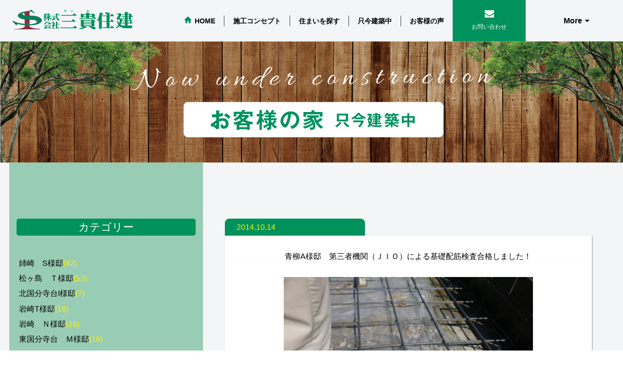

--- FILE ---
content_type: text/html; charset=UTF-8
request_url: https://www.sanki-j.com/%E9%9D%92%E6%9F%B3%E3%80%80a%E6%A7%98%E9%82%B8/%E9%9D%92%E6%9F%B3a%E6%A7%98%E9%82%B8%E3%80%80%E7%AC%AC%E4%B8%89%E8%80%85%E6%A9%9F%E9%96%A2%EF%BC%88%EF%BD%8A%EF%BD%89%EF%BD%8F%EF%BC%89%E3%81%AB%E3%82%88%E3%82%8B%E5%9F%BA%E7%A4%8E%E9%85%8D%E7%AD%8B/
body_size: 61389
content:
<!DOCTYPE html>
<html>

    <head>
        	<title> 青柳A様邸　第三者機関（ＪＩＯ）による基礎配筋検査合格しました！ | 市原市の分譲地の開発・戸建、土地の販売・賃貸管理なら三貴住建</title>
    <meta name="description" content=" 青柳A様邸　第三者機関（ＪＩＯ）による基礎配筋検査合格しました！ | 市原市の不動産のことなら三貴住建にご相談ください。">

        <meta name="viewport" content="width=device-width,initial-scale=1,minimum-scale=0.2,maximum-scale=1.0" />
        <meta name="copyright" content="株式会社三貴住建" />
        <meta http-equiv="Content-Type" content="text/html; charset=utf-8" />
        <meta http-equiv="X-UA-Compatible" content="IE=edge" />
        <meta name="format-detection" content="telephone=no">
		
		<link rel="icon" href="https://www.sanki-j.com/wp2021/wp-content/themes/sanki/images/favicon.ico">
    	<link rel="apple-touch-icon" sizes="180x180" href="https://www.sanki-j.com/wp2021/wp-content/themes/sanki/images/apple-touch-icon.png" />
        <link rel="alternate" type="application/rss+xml" title="株式会社三貴住建 &raquo; 青柳A様邸　第三者機関（ＪＩＯ）による基礎配筋検査合格しました！ のコメントのフィード" href="https://www.sanki-j.com/%e9%9d%92%e6%9f%b3%e3%80%80a%e6%a7%98%e9%82%b8/%e9%9d%92%e6%9f%b3a%e6%a7%98%e9%82%b8%e3%80%80%e7%ac%ac%e4%b8%89%e8%80%85%e6%a9%9f%e9%96%a2%ef%bc%88%ef%bd%8a%ef%bd%89%ef%bd%8f%ef%bc%89%e3%81%ab%e3%82%88%e3%82%8b%e5%9f%ba%e7%a4%8e%e9%85%8d%e7%ad%8b/feed/" />
<link rel="alternate" title="oEmbed (JSON)" type="application/json+oembed" href="https://www.sanki-j.com/wp-json/oembed/1.0/embed?url=https%3A%2F%2Fwww.sanki-j.com%2F%25e9%259d%2592%25e6%259f%25b3%25e3%2580%2580a%25e6%25a7%2598%25e9%2582%25b8%2F%25e9%259d%2592%25e6%259f%25b3a%25e6%25a7%2598%25e9%2582%25b8%25e3%2580%2580%25e7%25ac%25ac%25e4%25b8%2589%25e8%2580%2585%25e6%25a9%259f%25e9%2596%25a2%25ef%25bc%2588%25ef%25bd%258a%25ef%25bd%2589%25ef%25bd%258f%25ef%25bc%2589%25e3%2581%25ab%25e3%2582%2588%25e3%2582%258b%25e5%259f%25ba%25e7%25a4%258e%25e9%2585%258d%25e7%25ad%258b%2F" />
<link rel="alternate" title="oEmbed (XML)" type="text/xml+oembed" href="https://www.sanki-j.com/wp-json/oembed/1.0/embed?url=https%3A%2F%2Fwww.sanki-j.com%2F%25e9%259d%2592%25e6%259f%25b3%25e3%2580%2580a%25e6%25a7%2598%25e9%2582%25b8%2F%25e9%259d%2592%25e6%259f%25b3a%25e6%25a7%2598%25e9%2582%25b8%25e3%2580%2580%25e7%25ac%25ac%25e4%25b8%2589%25e8%2580%2585%25e6%25a9%259f%25e9%2596%25a2%25ef%25bc%2588%25ef%25bd%258a%25ef%25bd%2589%25ef%25bd%258f%25ef%25bc%2589%25e3%2581%25ab%25e3%2582%2588%25e3%2582%258b%25e5%259f%25ba%25e7%25a4%258e%25e9%2585%258d%25e7%25ad%258b%2F&#038;format=xml" />
<style id='wp-img-auto-sizes-contain-inline-css' type='text/css'>
img:is([sizes=auto i],[sizes^="auto," i]){contain-intrinsic-size:3000px 1500px}
/*# sourceURL=wp-img-auto-sizes-contain-inline-css */
</style>
<style id='wp-emoji-styles-inline-css' type='text/css'>

	img.wp-smiley, img.emoji {
		display: inline !important;
		border: none !important;
		box-shadow: none !important;
		height: 1em !important;
		width: 1em !important;
		margin: 0 0.07em !important;
		vertical-align: -0.1em !important;
		background: none !important;
		padding: 0 !important;
	}
/*# sourceURL=wp-emoji-styles-inline-css */
</style>
<style id='wp-block-library-inline-css' type='text/css'>
:root{--wp-block-synced-color:#7a00df;--wp-block-synced-color--rgb:122,0,223;--wp-bound-block-color:var(--wp-block-synced-color);--wp-editor-canvas-background:#ddd;--wp-admin-theme-color:#007cba;--wp-admin-theme-color--rgb:0,124,186;--wp-admin-theme-color-darker-10:#006ba1;--wp-admin-theme-color-darker-10--rgb:0,107,160.5;--wp-admin-theme-color-darker-20:#005a87;--wp-admin-theme-color-darker-20--rgb:0,90,135;--wp-admin-border-width-focus:2px}@media (min-resolution:192dpi){:root{--wp-admin-border-width-focus:1.5px}}.wp-element-button{cursor:pointer}:root .has-very-light-gray-background-color{background-color:#eee}:root .has-very-dark-gray-background-color{background-color:#313131}:root .has-very-light-gray-color{color:#eee}:root .has-very-dark-gray-color{color:#313131}:root .has-vivid-green-cyan-to-vivid-cyan-blue-gradient-background{background:linear-gradient(135deg,#00d084,#0693e3)}:root .has-purple-crush-gradient-background{background:linear-gradient(135deg,#34e2e4,#4721fb 50%,#ab1dfe)}:root .has-hazy-dawn-gradient-background{background:linear-gradient(135deg,#faaca8,#dad0ec)}:root .has-subdued-olive-gradient-background{background:linear-gradient(135deg,#fafae1,#67a671)}:root .has-atomic-cream-gradient-background{background:linear-gradient(135deg,#fdd79a,#004a59)}:root .has-nightshade-gradient-background{background:linear-gradient(135deg,#330968,#31cdcf)}:root .has-midnight-gradient-background{background:linear-gradient(135deg,#020381,#2874fc)}:root{--wp--preset--font-size--normal:16px;--wp--preset--font-size--huge:42px}.has-regular-font-size{font-size:1em}.has-larger-font-size{font-size:2.625em}.has-normal-font-size{font-size:var(--wp--preset--font-size--normal)}.has-huge-font-size{font-size:var(--wp--preset--font-size--huge)}.has-text-align-center{text-align:center}.has-text-align-left{text-align:left}.has-text-align-right{text-align:right}.has-fit-text{white-space:nowrap!important}#end-resizable-editor-section{display:none}.aligncenter{clear:both}.items-justified-left{justify-content:flex-start}.items-justified-center{justify-content:center}.items-justified-right{justify-content:flex-end}.items-justified-space-between{justify-content:space-between}.screen-reader-text{border:0;clip-path:inset(50%);height:1px;margin:-1px;overflow:hidden;padding:0;position:absolute;width:1px;word-wrap:normal!important}.screen-reader-text:focus{background-color:#ddd;clip-path:none;color:#444;display:block;font-size:1em;height:auto;left:5px;line-height:normal;padding:15px 23px 14px;text-decoration:none;top:5px;width:auto;z-index:100000}html :where(.has-border-color){border-style:solid}html :where([style*=border-top-color]){border-top-style:solid}html :where([style*=border-right-color]){border-right-style:solid}html :where([style*=border-bottom-color]){border-bottom-style:solid}html :where([style*=border-left-color]){border-left-style:solid}html :where([style*=border-width]){border-style:solid}html :where([style*=border-top-width]){border-top-style:solid}html :where([style*=border-right-width]){border-right-style:solid}html :where([style*=border-bottom-width]){border-bottom-style:solid}html :where([style*=border-left-width]){border-left-style:solid}html :where(img[class*=wp-image-]){height:auto;max-width:100%}:where(figure){margin:0 0 1em}html :where(.is-position-sticky){--wp-admin--admin-bar--position-offset:var(--wp-admin--admin-bar--height,0px)}@media screen and (max-width:600px){html :where(.is-position-sticky){--wp-admin--admin-bar--position-offset:0px}}

/*# sourceURL=wp-block-library-inline-css */
</style><style id='global-styles-inline-css' type='text/css'>
:root{--wp--preset--aspect-ratio--square: 1;--wp--preset--aspect-ratio--4-3: 4/3;--wp--preset--aspect-ratio--3-4: 3/4;--wp--preset--aspect-ratio--3-2: 3/2;--wp--preset--aspect-ratio--2-3: 2/3;--wp--preset--aspect-ratio--16-9: 16/9;--wp--preset--aspect-ratio--9-16: 9/16;--wp--preset--color--black: #000000;--wp--preset--color--cyan-bluish-gray: #abb8c3;--wp--preset--color--white: #ffffff;--wp--preset--color--pale-pink: #f78da7;--wp--preset--color--vivid-red: #cf2e2e;--wp--preset--color--luminous-vivid-orange: #ff6900;--wp--preset--color--luminous-vivid-amber: #fcb900;--wp--preset--color--light-green-cyan: #7bdcb5;--wp--preset--color--vivid-green-cyan: #00d084;--wp--preset--color--pale-cyan-blue: #8ed1fc;--wp--preset--color--vivid-cyan-blue: #0693e3;--wp--preset--color--vivid-purple: #9b51e0;--wp--preset--gradient--vivid-cyan-blue-to-vivid-purple: linear-gradient(135deg,rgb(6,147,227) 0%,rgb(155,81,224) 100%);--wp--preset--gradient--light-green-cyan-to-vivid-green-cyan: linear-gradient(135deg,rgb(122,220,180) 0%,rgb(0,208,130) 100%);--wp--preset--gradient--luminous-vivid-amber-to-luminous-vivid-orange: linear-gradient(135deg,rgb(252,185,0) 0%,rgb(255,105,0) 100%);--wp--preset--gradient--luminous-vivid-orange-to-vivid-red: linear-gradient(135deg,rgb(255,105,0) 0%,rgb(207,46,46) 100%);--wp--preset--gradient--very-light-gray-to-cyan-bluish-gray: linear-gradient(135deg,rgb(238,238,238) 0%,rgb(169,184,195) 100%);--wp--preset--gradient--cool-to-warm-spectrum: linear-gradient(135deg,rgb(74,234,220) 0%,rgb(151,120,209) 20%,rgb(207,42,186) 40%,rgb(238,44,130) 60%,rgb(251,105,98) 80%,rgb(254,248,76) 100%);--wp--preset--gradient--blush-light-purple: linear-gradient(135deg,rgb(255,206,236) 0%,rgb(152,150,240) 100%);--wp--preset--gradient--blush-bordeaux: linear-gradient(135deg,rgb(254,205,165) 0%,rgb(254,45,45) 50%,rgb(107,0,62) 100%);--wp--preset--gradient--luminous-dusk: linear-gradient(135deg,rgb(255,203,112) 0%,rgb(199,81,192) 50%,rgb(65,88,208) 100%);--wp--preset--gradient--pale-ocean: linear-gradient(135deg,rgb(255,245,203) 0%,rgb(182,227,212) 50%,rgb(51,167,181) 100%);--wp--preset--gradient--electric-grass: linear-gradient(135deg,rgb(202,248,128) 0%,rgb(113,206,126) 100%);--wp--preset--gradient--midnight: linear-gradient(135deg,rgb(2,3,129) 0%,rgb(40,116,252) 100%);--wp--preset--font-size--small: 13px;--wp--preset--font-size--medium: 20px;--wp--preset--font-size--large: 36px;--wp--preset--font-size--x-large: 42px;--wp--preset--spacing--20: 0.44rem;--wp--preset--spacing--30: 0.67rem;--wp--preset--spacing--40: 1rem;--wp--preset--spacing--50: 1.5rem;--wp--preset--spacing--60: 2.25rem;--wp--preset--spacing--70: 3.38rem;--wp--preset--spacing--80: 5.06rem;--wp--preset--shadow--natural: 6px 6px 9px rgba(0, 0, 0, 0.2);--wp--preset--shadow--deep: 12px 12px 50px rgba(0, 0, 0, 0.4);--wp--preset--shadow--sharp: 6px 6px 0px rgba(0, 0, 0, 0.2);--wp--preset--shadow--outlined: 6px 6px 0px -3px rgb(255, 255, 255), 6px 6px rgb(0, 0, 0);--wp--preset--shadow--crisp: 6px 6px 0px rgb(0, 0, 0);}:where(.is-layout-flex){gap: 0.5em;}:where(.is-layout-grid){gap: 0.5em;}body .is-layout-flex{display: flex;}.is-layout-flex{flex-wrap: wrap;align-items: center;}.is-layout-flex > :is(*, div){margin: 0;}body .is-layout-grid{display: grid;}.is-layout-grid > :is(*, div){margin: 0;}:where(.wp-block-columns.is-layout-flex){gap: 2em;}:where(.wp-block-columns.is-layout-grid){gap: 2em;}:where(.wp-block-post-template.is-layout-flex){gap: 1.25em;}:where(.wp-block-post-template.is-layout-grid){gap: 1.25em;}.has-black-color{color: var(--wp--preset--color--black) !important;}.has-cyan-bluish-gray-color{color: var(--wp--preset--color--cyan-bluish-gray) !important;}.has-white-color{color: var(--wp--preset--color--white) !important;}.has-pale-pink-color{color: var(--wp--preset--color--pale-pink) !important;}.has-vivid-red-color{color: var(--wp--preset--color--vivid-red) !important;}.has-luminous-vivid-orange-color{color: var(--wp--preset--color--luminous-vivid-orange) !important;}.has-luminous-vivid-amber-color{color: var(--wp--preset--color--luminous-vivid-amber) !important;}.has-light-green-cyan-color{color: var(--wp--preset--color--light-green-cyan) !important;}.has-vivid-green-cyan-color{color: var(--wp--preset--color--vivid-green-cyan) !important;}.has-pale-cyan-blue-color{color: var(--wp--preset--color--pale-cyan-blue) !important;}.has-vivid-cyan-blue-color{color: var(--wp--preset--color--vivid-cyan-blue) !important;}.has-vivid-purple-color{color: var(--wp--preset--color--vivid-purple) !important;}.has-black-background-color{background-color: var(--wp--preset--color--black) !important;}.has-cyan-bluish-gray-background-color{background-color: var(--wp--preset--color--cyan-bluish-gray) !important;}.has-white-background-color{background-color: var(--wp--preset--color--white) !important;}.has-pale-pink-background-color{background-color: var(--wp--preset--color--pale-pink) !important;}.has-vivid-red-background-color{background-color: var(--wp--preset--color--vivid-red) !important;}.has-luminous-vivid-orange-background-color{background-color: var(--wp--preset--color--luminous-vivid-orange) !important;}.has-luminous-vivid-amber-background-color{background-color: var(--wp--preset--color--luminous-vivid-amber) !important;}.has-light-green-cyan-background-color{background-color: var(--wp--preset--color--light-green-cyan) !important;}.has-vivid-green-cyan-background-color{background-color: var(--wp--preset--color--vivid-green-cyan) !important;}.has-pale-cyan-blue-background-color{background-color: var(--wp--preset--color--pale-cyan-blue) !important;}.has-vivid-cyan-blue-background-color{background-color: var(--wp--preset--color--vivid-cyan-blue) !important;}.has-vivid-purple-background-color{background-color: var(--wp--preset--color--vivid-purple) !important;}.has-black-border-color{border-color: var(--wp--preset--color--black) !important;}.has-cyan-bluish-gray-border-color{border-color: var(--wp--preset--color--cyan-bluish-gray) !important;}.has-white-border-color{border-color: var(--wp--preset--color--white) !important;}.has-pale-pink-border-color{border-color: var(--wp--preset--color--pale-pink) !important;}.has-vivid-red-border-color{border-color: var(--wp--preset--color--vivid-red) !important;}.has-luminous-vivid-orange-border-color{border-color: var(--wp--preset--color--luminous-vivid-orange) !important;}.has-luminous-vivid-amber-border-color{border-color: var(--wp--preset--color--luminous-vivid-amber) !important;}.has-light-green-cyan-border-color{border-color: var(--wp--preset--color--light-green-cyan) !important;}.has-vivid-green-cyan-border-color{border-color: var(--wp--preset--color--vivid-green-cyan) !important;}.has-pale-cyan-blue-border-color{border-color: var(--wp--preset--color--pale-cyan-blue) !important;}.has-vivid-cyan-blue-border-color{border-color: var(--wp--preset--color--vivid-cyan-blue) !important;}.has-vivid-purple-border-color{border-color: var(--wp--preset--color--vivid-purple) !important;}.has-vivid-cyan-blue-to-vivid-purple-gradient-background{background: var(--wp--preset--gradient--vivid-cyan-blue-to-vivid-purple) !important;}.has-light-green-cyan-to-vivid-green-cyan-gradient-background{background: var(--wp--preset--gradient--light-green-cyan-to-vivid-green-cyan) !important;}.has-luminous-vivid-amber-to-luminous-vivid-orange-gradient-background{background: var(--wp--preset--gradient--luminous-vivid-amber-to-luminous-vivid-orange) !important;}.has-luminous-vivid-orange-to-vivid-red-gradient-background{background: var(--wp--preset--gradient--luminous-vivid-orange-to-vivid-red) !important;}.has-very-light-gray-to-cyan-bluish-gray-gradient-background{background: var(--wp--preset--gradient--very-light-gray-to-cyan-bluish-gray) !important;}.has-cool-to-warm-spectrum-gradient-background{background: var(--wp--preset--gradient--cool-to-warm-spectrum) !important;}.has-blush-light-purple-gradient-background{background: var(--wp--preset--gradient--blush-light-purple) !important;}.has-blush-bordeaux-gradient-background{background: var(--wp--preset--gradient--blush-bordeaux) !important;}.has-luminous-dusk-gradient-background{background: var(--wp--preset--gradient--luminous-dusk) !important;}.has-pale-ocean-gradient-background{background: var(--wp--preset--gradient--pale-ocean) !important;}.has-electric-grass-gradient-background{background: var(--wp--preset--gradient--electric-grass) !important;}.has-midnight-gradient-background{background: var(--wp--preset--gradient--midnight) !important;}.has-small-font-size{font-size: var(--wp--preset--font-size--small) !important;}.has-medium-font-size{font-size: var(--wp--preset--font-size--medium) !important;}.has-large-font-size{font-size: var(--wp--preset--font-size--large) !important;}.has-x-large-font-size{font-size: var(--wp--preset--font-size--x-large) !important;}
/*# sourceURL=global-styles-inline-css */
</style>

<style id='classic-theme-styles-inline-css' type='text/css'>
/*! This file is auto-generated */
.wp-block-button__link{color:#fff;background-color:#32373c;border-radius:9999px;box-shadow:none;text-decoration:none;padding:calc(.667em + 2px) calc(1.333em + 2px);font-size:1.125em}.wp-block-file__button{background:#32373c;color:#fff;text-decoration:none}
/*# sourceURL=/wp-includes/css/classic-themes.min.css */
</style>
<link rel="https://api.w.org/" href="https://www.sanki-j.com/wp-json/" /><link rel="alternate" title="JSON" type="application/json" href="https://www.sanki-j.com/wp-json/wp/v2/posts/12903" /><link rel="EditURI" type="application/rsd+xml" title="RSD" href="https://www.sanki-j.com/wp2021/xmlrpc.php?rsd" />
<meta name="generator" content="WordPress 6.9" />
<link rel="canonical" href="https://www.sanki-j.com/%e9%9d%92%e6%9f%b3%e3%80%80a%e6%a7%98%e9%82%b8/%e9%9d%92%e6%9f%b3a%e6%a7%98%e9%82%b8%e3%80%80%e7%ac%ac%e4%b8%89%e8%80%85%e6%a9%9f%e9%96%a2%ef%bc%88%ef%bd%8a%ef%bd%89%ef%bd%8f%ef%bc%89%e3%81%ab%e3%82%88%e3%82%8b%e5%9f%ba%e7%a4%8e%e9%85%8d%e7%ad%8b/" />
<link rel='shortlink' href='https://www.sanki-j.com/?p=12903' />
<link rel="icon" href="https://www.sanki-j.com/wp2021//wp-content/uploads/cropped-wplogo-32x32.png" sizes="32x32" />
<link rel="icon" href="https://www.sanki-j.com/wp2021//wp-content/uploads/cropped-wplogo-192x192.png" sizes="192x192" />
<link rel="apple-touch-icon" href="https://www.sanki-j.com/wp2021//wp-content/uploads/cropped-wplogo-180x180.png" />
<meta name="msapplication-TileImage" content="https://www.sanki-j.com/wp2021//wp-content/uploads/cropped-wplogo-270x270.png" />

        <link href="https://www.sanki-j.com/wp2021/wp-content/themes/sanki/css/default.css?1" rel="stylesheet" type="text/css" />
        <link href="https://www.sanki-j.com/wp2021/wp-content/themes/sanki/css/style.css?1" rel="stylesheet" type="text/css" />

                <script src="https://ajax.googleapis.com/ajax/libs/jquery/2.2.4/jquery.min.js"></script>
        <script src="https://www.sanki-j.com/wp2021/wp-content/themes/sanki/script/effects.js"></script>
        <script src="https://www.sanki-j.com/wp2021/wp-content/themes/sanki/script/slide-act.js"></script>

                    <link rel="stylesheet" type="text/css" href="https://www.sanki-j.com/wp2021/wp-content/themes/sanki/slick/slick-theme.css">
            <link rel="stylesheet" type="text/css" href="https://www.sanki-j.com/wp2021/wp-content/themes/sanki/slick/slick.css">
            <script type="text/javascript" src="https://www.sanki-j.com/wp2021/wp-content/themes/sanki/slick/slick.min.js"></script>
        
        
        <style>
            .err_msg{
                color: red;
            }
        </style>
<!-- Google tag (gtag.js) -->
<script async src="https://www.googletagmanager.com/gtag/js?id=G-F3PBFSHBST"></script>
<script>
  window.dataLayer = window.dataLayer || [];
  function gtag(){dataLayer.push(arguments);}
  gtag('js', new Date());

  gtag('config', 'G-F3PBFSHBST');
</script>
    </head>
    <body>

<div id="ongoing_second" class="wrapper">
    <header>
    <div class="header-lock">
        <div class="header-cnt flex-style">
            <div class="logo-box">
                <a href="/">
                    <h1><img src="https://www.sanki-j.com/wp2021/wp-content/themes/sanki/img/logo.svg" alt=""></h1>
                </a>
            </div>
            <nav id="gnavi">
                <ul>
                    <li class="top-link"><a href="/"><p>HOME</p></a></li>
                    <li><a href="/concept/"><p>施工コンセプト</p></a></li>
                    <li><a href="/search/"><p>住まいを探す</p></a></li>
                    <li><a href="/chirashi/"><p>今週のチラシ</p></a></li>
                    <li><a href="/staffs/"><p>スタッフ紹介</p></a></li>
                    <li><a href="/building/"><p>只今建築中</p></a></li>
                    <li><a href="/voices/"><p>お客様の声</p></a></li>
                </ul>
                <div class="contact-link"><a href="/contact/"><p>お問い合わせ</p></a></div>
            </nav>
            <div id="menu-btn">
                <div class="inbox"><span>line</span><span>line</span><span>line</span></div>
            </div>
            <nav id="more-gnavi">

                <div class="logo-box">
                    <a href="/"><img src="https://www.sanki-j.com/wp2021/wp-content/themes/sanki/img/logo.svg" alt=""></a>
                </div>
                <p id="smp-menu">More</p>
                <ul>
                    <li class="top-link"><a href="/"><p>HOME</p></a></li>
                    <li><a href="/concept/"><p>施工コンセプト</p></a></li>
                    <li><a href="/search/"><p>住まいを探す</p></a></li>
                    <li><a href="/chirashi/"><p>今週のチラシ</p></a></li>
                    <li><a href="/staffs/"><p>スタッフ紹介</p></a></li>
                    <li><a href="/building/"><p>只今建築中</p></a></li>
                    <li><a href="/voices/"><p>お客様の声</p></a></li>
                    <li><a href="/company/"><p>当社について</p></a></li>
                    <li><a href="/contact/"><p>お問い合わせ</p></a></li>
                </ul>
            </nav>
        </div>
    </div>
</header>
    <main>
        <section class="full-sec second_top">
            <div class="fv-box">
                <figure>
                    <img src="https://www.sanki-j.com/wp2021/wp-content/themes/sanki/img/secondtop_bg.jpg" alt="">
                </figure>
                <p class="fv-text">
                    <img src="https://www.sanki-j.com/wp2021/wp-content/themes/sanki/images/secondtop_construction.png" alt="">
                </p>
            </div>
        </section>

        <section class="padding_lr15p">

            <div class="blog_box sk_mb80_minus">
                <div class="blog_archive">
                    <h3 class="sk_mb65 blog_category_name">
                                            </h3>
                                            <div class="blog_post">
                            <div class="blog_title">
                                <p class="color_yellow fs28">2014.10.14</p>
                                <h4 class="fs30">青柳A様邸　第三者機関（ＪＩＯ）による基礎配筋検査合格しました！</h4>
                            </div>
                            <div class="blog_content">
                                <p style="text-align: center; line-height: 14.25pt;" align="center"><span style="font-size: 10pt; font-family: Georgia, serif; background-image: initial; background-attachment: initial; background-size: initial; background-origin: initial; background-clip: initial; background-position: initial; background-repeat: initial;" lang="EN-US"> </span></p>
<p style="text-align: center; line-height: 14.25pt;" align="center"><span style="font-size: 10pt; background-image: initial; background-attachment: initial; background-size: initial; background-origin: initial; background-clip: initial; background-position: initial; background-repeat: initial;"><img fetchpriority="high" decoding="async" src="http://test.sanki-j.com/wp2021/wp-content/uploads/2014/10/P11707453.JPG" alt="P1170745" title="P1170745" width="512" height="384" class="aligncenter size-full wp-image-12913" srcset="https://www.sanki-j.com/wp2021//wp-content/uploads/2014/10/P11707453.JPG 640w, https://www.sanki-j.com/wp2021//wp-content/uploads/2014/10/P11707453-300x225.jpg 300w" sizes="(max-width: 512px) 100vw, 512px" />これで安心ですね、良かったです</span><span style="font-size: 10pt; font-family: Georgia, serif; background-image: initial; background-attachment: initial; background-size: initial; background-origin: initial; background-clip: initial; background-position: initial; background-repeat: initial;" lang="EN-US"> </span></p>
<p style="text-align: center; line-height: 14.25pt;" align="center"><span style="font-size: 10pt; background-image: initial; background-attachment: initial; background-size: initial; background-origin: initial; background-clip: initial; background-position: initial; background-repeat: initial;">検査は何の指摘も受けずに無事に合格！一安心致しました。</span></p>
<p style="text-align: center; line-height: 14.25pt;" align="center"><span style="font-size: 10pt;"><img decoding="async" src="http://test.sanki-j.com/wp2021/wp-content/uploads/2014/10/P1170755.JPG" alt="P1170755" title="P1170755" width="512" height="384" class="aligncenter size-full wp-image-12912" srcset="https://www.sanki-j.com/wp2021//wp-content/uploads/2014/10/P1170755.JPG 640w, https://www.sanki-j.com/wp2021//wp-content/uploads/2014/10/P1170755-300x225.jpg 300w" sizes="(max-width: 512px) 100vw, 512px" />不備不足等あればその場で指摘をうけて修正や追加等を行う為、基礎工事担当者も立ち会います。</span></p>
<p style="text-align: center; line-height: 14.25pt;" align="center"><span style="font-size: 10pt;"><img decoding="async" src="http://test.sanki-j.com/wp2021/wp-content/uploads/2014/10/P1170752.JPG" alt="P1170752" title="P1170752" width="512" height="384" class="aligncenter size-full wp-image-12911" srcset="https://www.sanki-j.com/wp2021//wp-content/uploads/2014/10/P1170752.JPG 640w, https://www.sanki-j.com/wp2021//wp-content/uploads/2014/10/P1170752-300x225.jpg 300w" sizes="(max-width: 512px) 100vw, 512px" /><br />
<img loading="lazy" decoding="async" src="http://test.sanki-j.com/wp2021/wp-content/uploads/2014/10/P1170751.JPG" alt="P1170751" title="P1170751" width="512" height="384" class="aligncenter size-full wp-image-12910" srcset="https://www.sanki-j.com/wp2021//wp-content/uploads/2014/10/P1170751.JPG 640w, https://www.sanki-j.com/wp2021//wp-content/uploads/2014/10/P1170751-300x225.jpg 300w" sizes="auto, (max-width: 512px) 100vw, 512px" />鉄筋の重ね・被り・立ち上がりやコーナーの結束状況など検査致します。</span></p>
<p style="text-align: center;" align="center"><span style="font-size: 10pt; background-image: initial; background-attachment: initial; background-size: initial; background-origin: initial; background-clip: initial; background-position: initial; background-repeat: initial;"><img loading="lazy" decoding="async" src="http://test.sanki-j.com/wp2021/wp-content/uploads/2014/10/P1170748.JPG" alt="P1170748" title="P1170748" width="512" height="384" class="aligncenter size-full wp-image-12909" srcset="https://www.sanki-j.com/wp2021//wp-content/uploads/2014/10/P1170748.JPG 640w, https://www.sanki-j.com/wp2021//wp-content/uploads/2014/10/P1170748-300x225.jpg 300w" sizes="auto, (max-width: 512px) 100vw, 512px" />検査員が、実際に現場立会、チェックシートに基づいて細かくチェックしていきます。</span></p>
<p style="text-align: center;" align="center"><span style="font-size: 10pt; background-image: initial; background-attachment: initial; background-size: initial; background-origin: initial; background-clip: initial; background-position: initial; background-repeat: initial;"> <img loading="lazy" decoding="async" src="http://test.sanki-j.com/wp2021/wp-content/uploads/2014/10/P1170744.JPG" alt="P1170744" title="P1170744" width="512" height="384" class="aligncenter size-full wp-image-12904" srcset="https://www.sanki-j.com/wp2021//wp-content/uploads/2014/10/P1170744.JPG 640w, https://www.sanki-j.com/wp2021//wp-content/uploads/2014/10/P1170744-300x225.jpg 300w" sizes="auto, (max-width: 512px) 100vw, 512px" />第三者機関（ＪＩＯ）による基礎配筋検査</span></p>
                            </div>
                        </div>
                                    </div>

                <div class="blog_category_list sk_mb80">
                    <p class="sk_mb65 ma">
                        カテゴリー
                    </p>
                    <ul class="sk_mb65">
                        <li><a href="https://www.sanki-j.com/category/%e5%a7%89%e5%b4%8e%e3%80%80s%e6%a7%98%e9%82%b8/">姉崎　S様邸<span class="color_yellow">(82)</span></a></li><li><a href="https://www.sanki-j.com/category/%e6%9d%be%e3%83%b6%e5%b3%b6%e3%80%80%ef%bd%94%e6%a7%98%e9%82%b8/">松ヶ島　Ｔ様邸<span class="color_yellow">(53)</span></a></li><li><a href="https://www.sanki-j.com/category/%e5%8c%97%e5%9b%bd%e5%88%86%e5%af%ba%e5%8f%b0i%e6%a7%98%e9%82%b8/">北国分寺台I様邸<span class="color_yellow">(7)</span></a></li><li><a href="https://www.sanki-j.com/category/%e5%b2%a9%e5%b4%8et%e6%a7%98%e9%82%b8/">岩崎T様邸<span class="color_yellow">(18)</span></a></li><li><a href="https://www.sanki-j.com/category/%e5%b2%a9%e5%b4%8e%e3%80%80%ef%bd%8e%e6%a7%98%e9%82%b8/">岩崎　Ｎ様邸<span class="color_yellow">(28)</span></a></li><li><a href="https://www.sanki-j.com/category/%e6%9d%b1%e5%9b%bd%e5%88%86%e5%af%ba%e5%8f%b0%e3%80%80%ef%bd%8d%e6%a7%98%e9%82%b8/">東国分寺台　Ｍ様邸<span class="color_yellow">(16)</span></a></li><li><a href="https://www.sanki-j.com/category/%e4%ba%94%e4%ba%95%ef%bd%8b%e6%a7%98%e9%82%b8/">五井Ｋ様邸<span class="color_yellow">(23)</span></a></li><li><a href="https://www.sanki-j.com/category/%e9%83%a1%e6%9c%ac%e3%80%80%ef%bd%93%e6%a7%98%e9%82%b8/">郡本　Ｈ様邸<span class="color_yellow">(17)</span></a></li><li><a href="https://www.sanki-j.com/category/%e6%9d%91%e4%b8%8a%e3%80%80%ef%bd%94%e6%a7%98%e9%82%b8/">村上　Ｔ様邸<span class="color_yellow">(16)</span></a></li><li><a href="https://www.sanki-j.com/category/%e8%a5%bf%e5%9b%bd%e5%88%86%e5%af%ba%e5%8f%b0%ef%bd%99%e6%a7%98%e9%82%b8/">西国分寺台Ｙ様邸<span class="color_yellow">(21)</span></a></li><li><a href="https://www.sanki-j.com/category/%e8%97%a4%e4%ba%95%e3%80%80%ef%bd%8f%e6%a7%98%e9%82%b8/">藤井　Ｏ様邸<span class="color_yellow">(38)</span></a></li><li><a href="https://www.sanki-j.com/category/%e5%85%ab%e5%b9%a1%e5%ae%bf%e3%80%80%ef%bd%93%ef%bd%95%e6%a7%98%e9%82%b8/">八幡宿　ＳＵ様邸<span class="color_yellow">(30)</span></a></li><li><a href="https://www.sanki-j.com/category/%e6%83%a3%e7%a4%be%e3%80%80an%e6%a7%98%e9%82%b8/">惣社　AN様邸<span class="color_yellow">(24)</span></a></li><li><a href="https://www.sanki-j.com/category/%e5%8d%83%e7%a8%aen%e6%a7%98%e9%82%b8/">千種N様邸<span class="color_yellow">(5)</span></a></li><li><a href="https://www.sanki-j.com/category/%e6%9f%8f%e5%8e%9f%e3%80%80%ef%bd%99%e6%a7%98%e9%82%b8/">柏原　Ｙ様邸<span class="color_yellow">(21)</span></a></li><li><a href="https://www.sanki-j.com/category/%e5%8a%a0%e8%8c%82%e3%80%80n%e6%a7%98%e9%82%b8/">加茂　N様邸<span class="color_yellow">(28)</span></a></li><li><a href="https://www.sanki-j.com/category/%e8%8b%a5%e5%ae%ae%e3%80%80%ef%bd%8d%e6%a7%98%e9%82%b8/">若宮　Ｍ様邸<span class="color_yellow">(16)</span></a></li><li><a href="https://www.sanki-j.com/category/%e9%83%a1%e6%9c%ac%e3%80%80%ef%bd%99%e6%a7%98%e9%82%b8/">郡本　Ｙ様邸<span class="color_yellow">(10)</span></a></li><li><a href="https://www.sanki-j.com/category/%e6%9d%91%e4%b8%8a%e3%80%80%ef%bd%8f%e6%a7%98%e9%82%b8/">村上　Ｏ様邸<span class="color_yellow">(17)</span></a></li><li><a href="https://www.sanki-j.com/category/%e6%9d%91%e4%b8%8a%e3%80%80%ef%bd%99%e3%83%bb%ef%bd%93%e6%a7%98%e9%82%b8/">村上　Ｙ・Ｓ様邸<span class="color_yellow">(8)</span></a></li><li><a href="https://www.sanki-j.com/category/%e9%a3%af%e6%b2%bc%e3%80%80%ef%bd%8b%e6%a7%98%e9%82%b8/">飯沼　Ｋ様邸<span class="color_yellow">(22)</span></a></li><li><a href="https://www.sanki-j.com/category/%e8%97%a4%e4%ba%95%e3%80%80%ef%bd%8b%e6%a7%98%e9%82%b8/">藤井　Ｋ様邸<span class="color_yellow">(29)</span></a></li><li><a href="https://www.sanki-j.com/category/%e5%bb%bf%e4%ba%94%e9%87%8c%e3%80%80%ef%bd%93%e6%a7%98%e9%82%b8/">廿五里　Ｓ様邸<span class="color_yellow">(24)</span></a></li><li><a href="https://www.sanki-j.com/category/%e6%9d%91%e4%b8%8a%e3%80%80ma%e6%a7%98%e9%82%b8/">村上　MA様邸<span class="color_yellow">(41)</span></a></li><li><a href="https://www.sanki-j.com/category/%e5%8d%83%e7%a8%aen%e3%83%bbk%e6%a7%98%e9%82%b8/">千種N・K様邸<span class="color_yellow">(8)</span></a></li><li><a href="https://www.sanki-j.com/category/%e6%83%a3%e7%a4%be%e3%80%80a%e6%a7%98%e9%82%b8/">惣社　A様邸<span class="color_yellow">(25)</span></a></li><li><a href="https://www.sanki-j.com/category/%e6%9d%b1%e5%9b%bd%e5%88%86%e5%af%ba%e5%8f%b0%e3%80%80%ef%bd%94%e6%a7%98%e9%82%b8/">東国分寺台　Ｔ様邸<span class="color_yellow">(23)</span></a></li><li><a href="https://www.sanki-j.com/category/%e9%9d%92%e6%9f%b3%e3%80%80%ef%bd%99%e6%a7%98%e9%82%b8/">青柳　Ｙ様邸<span class="color_yellow">(17)</span></a></li><li><a href="https://www.sanki-j.com/category/%e6%97%ad%e4%ba%94%e6%89%80%e3%80%80%ef%bd%89%e6%a7%98%e9%82%b8/">旭五所　Ｉ様邸<span class="color_yellow">(21)</span></a></li><li><a href="https://www.sanki-j.com/category/%e5%8a%a0%e8%8c%82%e3%80%80%ef%bd%86%e6%a7%98%e9%82%b8/">加茂　Ｆ様邸<span class="color_yellow">(27)</span></a></li><li><a href="https://www.sanki-j.com/category/%e6%9d%be%e3%83%b6%e5%b3%b6%e3%80%80%ef%bd%93%e6%a7%98%e9%82%b8/">松ヶ島　Ｓ様邸<span class="color_yellow">(24)</span></a></li><li><a href="https://www.sanki-j.com/category/%e9%83%a1%e6%9c%ac%e3%80%80%ef%bd%8f%e6%a7%98%e9%82%b8/">郡本　Ｏ様邸<span class="color_yellow">(25)</span></a></li><li><a href="https://www.sanki-j.com/category/%e6%83%a3%e7%a4%be%e3%80%80%ef%bd%99%e6%a7%98%e9%82%b8/">惣社　Ｙ様邸<span class="color_yellow">(45)</span></a></li><li><a href="https://www.sanki-j.com/category/%e6%9d%91%e4%b8%8a%e3%80%80su%e6%a7%98%e9%82%b8/">村上　SU様邸<span class="color_yellow">(39)</span></a></li><li><a href="https://www.sanki-j.com/category/%e5%b3%b6%e9%87%8eh%e6%a7%98%e9%82%b8/">島野H様邸<span class="color_yellow">(2)</span></a></li><li><a href="https://www.sanki-j.com/category/%e6%83%a3%e7%a4%be%ef%bd%93%e6%a7%98%e9%82%b8/">惣社Ｓ様邸<span class="color_yellow">(23)</span></a></li><li><a href="https://www.sanki-j.com/category/%e6%83%a3%e7%a4%be%e3%80%80i%e6%a7%98%e9%82%b8/">惣社　I様邸<span class="color_yellow">(31)</span></a></li><li><a href="https://www.sanki-j.com/category/%e6%9d%b1%e5%9b%bd%e5%88%86%e5%af%ba%e5%8f%b0%e3%80%80%ef%bd%89%e6%a7%98%e9%82%b8/">東国分寺台　Ｉ様邸<span class="color_yellow">(21)</span></a></li><li><a href="https://www.sanki-j.com/category/%e4%ba%94%e4%ba%95%e8%a5%bf%e3%80%80%ef%bd%89%e6%a7%98%e9%82%b8/">五井西　Ｉ様邸<span class="color_yellow">(24)</span></a></li><li><a href="https://www.sanki-j.com/category/%e5%8c%97%e5%9b%bd%e5%88%86%e5%af%ba%e5%8f%b0%e3%80%80%ef%bd%94%e6%a7%98%e9%82%b8/">北国分寺台　Ｔ様邸<span class="color_yellow">(21)</span></a></li><li><a href="https://www.sanki-j.com/category/%e8%a5%bf%e5%9b%bd%e5%88%86%e5%af%ba%e5%8f%b0%e3%80%80%ef%bd%8d%e6%a7%98%e9%82%b8/">西国分寺台　Ｍ様邸<span class="color_yellow">(23)</span></a></li><li><a href="https://www.sanki-j.com/category/%e6%9d%91%e4%b8%8a%ef%bd%8e%e6%a7%98%e9%82%b8/">村上Ｎ様邸<span class="color_yellow">(18)</span></a></li><li><a href="https://www.sanki-j.com/category/%e5%85%ab%e5%b9%a1%e5%ae%bf%e3%80%80%ef%bd%93%e6%a7%98%e9%82%b8/">八幡宿　Ｓ様邸<span class="color_yellow">(24)</span></a></li><li><a href="https://www.sanki-j.com/category/httpwww-sanki-j-combloghttpwww-sanki-j-comblogcat169/">村上　KA様邸<span class="color_yellow">(1)</span></a></li><li><a href="https://www.sanki-j.com/category/%e5%9b%bd%e5%88%86%e5%af%ba%e5%8f%b0%e4%b8%ad%e5%a4%aet%e6%a7%98%e9%82%b8/">国分寺台中央T様邸<span class="color_yellow">(18)</span></a></li><li><a href="https://www.sanki-j.com/category/%e9%9d%92%e6%9f%b3%e3%80%80%ef%bd%93%e6%a7%98%e9%82%b8/">青柳　Ｓ様邸<span class="color_yellow">(22)</span></a></li><li><a href="https://www.sanki-j.com/category/%e6%9f%8f%e5%8e%9f%e3%80%80s%e6%a7%98%e9%82%b8/">柏原　S様邸<span class="color_yellow">(15)</span></a></li><li><a href="https://www.sanki-j.com/category/%e9%9d%92%e6%9f%b3%e3%80%80%ef%bd%8e%e6%a7%98%e9%82%b8/">青柳　Ｎ様邸<span class="color_yellow">(17)</span></a></li><li><a href="https://www.sanki-j.com/category/%e4%ba%94%e4%ba%95%e8%a5%bf%ef%bd%94%e6%a7%98%e9%82%b8/">五井西Ｔ様邸<span class="color_yellow">(33)</span></a></li><li><a href="https://www.sanki-j.com/category/%e6%97%ad%e4%ba%94%e6%89%80%e3%80%80%ef%bd%81%e6%a7%98%e9%82%b8/">旭五所　Ａ様邸<span class="color_yellow">(23)</span></a></li><li><a href="https://www.sanki-j.com/category/%e8%ab%8f%e8%a8%aa%e3%80%80%ef%bd%8b%ef%bd%8b%e6%a7%98%e9%82%b8/">諏訪　ＫＫ様邸<span class="color_yellow">(26)</span></a></li><li><a href="https://www.sanki-j.com/category/%e5%9b%bd%e5%88%86%e5%af%ba%e5%8f%b0%e4%b8%ad%e5%a4%ae%e3%80%80%ef%bd%97%e6%a7%98%e9%82%b8/">国分寺台中央　Ｗ様邸<span class="color_yellow">(21)</span></a></li><li><a href="https://www.sanki-j.com/category/%e5%85%ab%e5%b9%a1%e5%ae%bf%e3%80%80%ef%bd%8d%ef%bd%93%e6%a7%98%e9%82%b8/">八幡宿　ＭＳ様邸<span class="color_yellow">(29)</span></a></li><li><a href="https://www.sanki-j.com/category/%e5%b2%a9%e9%87%8e%e8%a6%8b%e3%80%80u%e6%a7%98%e9%82%b8/">岩野見　U様邸<span class="color_yellow">(32)</span></a></li><li><a href="https://www.sanki-j.com/category/%e5%9b%bd%e5%88%86%e5%af%ba%e5%8f%b0%e4%b8%ad%e5%a4%aet%e3%83%bbh%e6%a7%98%e9%82%b8/">国分寺台中央T・H様邸<span class="color_yellow">(24)</span></a></li><li><a href="https://www.sanki-j.com/category/%e5%90%9b%e5%a1%9a%ef%bd%97%e6%a7%98%e9%82%b8/">君塚Ｗ様邸<span class="color_yellow">(25)</span></a></li><li><a href="https://www.sanki-j.com/category/%e5%8a%a0%e8%8c%82%e3%80%80sk%e6%a7%98%e9%82%b8/">加茂　SK様邸<span class="color_yellow">(19)</span></a></li><li><a href="https://www.sanki-j.com/category/%e9%9d%92%e6%9f%b3%e3%80%80%e3%80%80%ef%bd%93%e6%a7%98%e9%82%b8/">青柳　　Ｓ様邸<span class="color_yellow">(19)</span></a></li><li><a href="https://www.sanki-j.com/category/%e8%a5%bf%e4%ba%94%e6%89%80%e3%80%80%ef%bd%94%e6%a7%98%e9%82%b8/">西五所　Ｔ様邸<span class="color_yellow">(22)</span></a></li><li><a href="https://www.sanki-j.com/category/%e6%9d%91%e4%b8%8a%ef%bd%94%e3%83%bb%ef%bd%93%e6%a7%98%e9%82%b8/">村上Ｔ・Ｓ様邸<span class="color_yellow">(17)</span></a></li><li><a href="https://www.sanki-j.com/category/%e5%8a%a0%e8%8c%82%e3%80%80%ef%bd%93%e6%a7%98%e9%82%b8/">加茂　Ｓ様邸<span class="color_yellow">(27)</span></a></li><li><a href="https://www.sanki-j.com/category/%e5%9b%bd%e5%88%86%e5%af%ba%e5%8f%b0%e4%b8%ad%e5%a4%ae%e3%80%80%ef%bd%94%e6%a7%98%e9%82%b8/">国分寺台中央　Ｔ様邸<span class="color_yellow">(27)</span></a></li><li><a href="https://www.sanki-j.com/category/%e5%85%ab%e5%b9%a1%e5%ae%bf%e3%80%80%ef%bd%93%ef%bd%93%e6%a7%98%e9%82%b8/">八幡宿　ＳＳ様邸<span class="color_yellow">(22)</span></a></li><li><a href="https://www.sanki-j.com/category/%e6%9d%91%e4%b8%8a%e3%80%80%ef%bd%93%ef%bd%81%e6%a7%98%e9%82%b8/">村上　ＳＡ様邸　<span class="color_yellow">(21)</span></a></li><li><a href="https://www.sanki-j.com/category/%e6%83%a3%e7%a4%beo%e6%a7%98%e9%82%b8/">惣社O様邸<span class="color_yellow">(14)</span></a></li><li><a href="https://www.sanki-j.com/category/%e6%9f%8f%e5%8e%9f%e3%80%80%ef%bd%89%e6%a7%98%e9%82%b8/">柏原　Ｉ様邸<span class="color_yellow">(18)</span></a></li><li><a href="https://www.sanki-j.com/category/%e5%90%9b%e5%a1%9a%e3%80%80%ef%bd%93%e6%a7%98%e9%82%b8/">君塚　Ｓ様邸<span class="color_yellow">(21)</span></a></li><li><a href="https://www.sanki-j.com/category/%e9%83%a1%e6%9c%ac%e3%80%80%ef%bd%89%e6%a7%98%e9%82%b8/">郡本　Ｉ様邸<span class="color_yellow">(21)</span></a></li><li><a href="https://www.sanki-j.com/category/%e8%ab%8f%e8%a8%aa%e3%80%80%ef%bd%8b%e6%a7%98%e9%82%b8/">諏訪　ｋ様邸<span class="color_yellow">(13)</span></a></li><li><a href="https://www.sanki-j.com/category/%e8%ab%8f%e8%a8%aa%e3%80%80%ef%bd%88%e6%a7%98%e9%82%b8/">諏訪　Ｈ様邸<span class="color_yellow">(28)</span></a></li><li><a href="https://www.sanki-j.com/category/%e6%a1%9c%e5%8f%b0%e3%80%80%ef%bd%81%e6%a7%98%e9%82%b8/">桜台　Ａ様邸<span class="color_yellow">(24)</span></a></li><li><a href="https://www.sanki-j.com/category/%e5%85%ab%e5%b9%a1%e5%ae%bf%e3%80%80%ef%bd%89%e6%a7%98%e9%82%b8/">八幡宿　Ｉ様邸<span class="color_yellow">(32)</span></a></li><li><a href="https://www.sanki-j.com/category/%e6%83%a3%e7%a4%be%e3%80%80%ef%bd%8d%e6%a7%98%e9%82%b8/">惣社　Ｍ様邸<span class="color_yellow">(1)</span></a></li><li><a href="https://www.sanki-j.com/category/%e5%a7%89%e5%b4%8e%e3%80%80o%e6%a7%98%e9%82%b8/">姉崎　O様邸<span class="color_yellow">(41)</span></a></li><li><a href="https://www.sanki-j.com/category/%e5%8a%a0%e8%8c%82f%e6%a7%98%e9%82%b8/">加茂F様邸<span class="color_yellow">(21)</span></a></li><li><a href="https://www.sanki-j.com/category/%e5%8a%a0%e8%8c%82%e3%80%80kn%e9%82%b8/">加茂　KN邸<span class="color_yellow">(17)</span></a></li><li><a href="https://www.sanki-j.com/category/%e6%83%a3%e7%a4%be/">惣社　Ｔ様邸<span class="color_yellow">(12)</span></a></li><li><a href="https://www.sanki-j.com/category/%e5%90%9b%e5%a1%9a%e3%80%80%ef%bd%8d%e6%a7%98%e9%82%b8/">君塚　Ｍ様邸<span class="color_yellow">(22)</span></a></li><li><a href="https://www.sanki-j.com/category/%e6%9d%91%e4%b8%8a%e3%80%80%ef%bd%93%e6%a7%98%e9%82%b8/">村上　Ｓ様邸<span class="color_yellow">(16)</span></a></li><li><a href="https://www.sanki-j.com/category/%e5%b2%a9%e5%b4%8e%e3%80%80%ef%bd%8b%e6%a7%98%e9%82%b8/">岩崎　Ｋ様邸<span class="color_yellow">(18)</span></a></li><li><a href="https://www.sanki-j.com/category/%e7%9f%b3%e5%b7%9d%e3%80%80%ef%bd%89%e6%a7%98%e9%82%b8/">石川　Ｉ様邸<span class="color_yellow">(29)</span></a></li><li><a href="https://www.sanki-j.com/category/%e6%a0%b9%e7%94%b0%e3%80%80%ef%bd%89%e6%a7%98%e9%82%b8/">根田　Ｉ様邸<span class="color_yellow">(25)</span></a></li><li><a href="https://www.sanki-j.com/category/%e5%85%ab%e5%b9%a1%e5%ae%bf%e3%80%80%ef%bd%8d%e6%a7%98%e9%82%b8/">八幡宿　Ｍ様邸<span class="color_yellow">(42)</span></a></li><li><a href="https://www.sanki-j.com/category/%e4%ba%94%e4%ba%95%e6%9d%b1%e3%80%80k%e6%a7%98%e9%82%b8/">五井東　K様邸<span class="color_yellow">(29)</span></a></li><li><a href="https://www.sanki-j.com/category/%e5%8a%a0%e8%8c%82k%e6%a7%98%e9%82%b8/">加茂K様邸<span class="color_yellow">(31)</span></a></li><li><a href="https://www.sanki-j.com/category/%e5%9b%bd%e5%88%86%e5%af%ba%e5%8f%b0%e4%b8%ad%e5%a4%ae%e3%80%80m%ef%bc%86k%e6%a7%98%e9%82%b8/">国分寺台中央　M＆k様邸<span class="color_yellow">(14)</span></a></li><li><a href="https://www.sanki-j.com/category/%e4%ba%94%e4%ba%95%e3%80%80%ef%bd%8d%e6%a7%98%e9%82%b8/">五井　Ｍ様邸<span class="color_yellow">(29)</span></a></li><li><a href="https://www.sanki-j.com/category/%e6%9d%b1%e5%9b%bd%e5%88%86%e5%af%ba%e5%8f%b0%e3%80%80%ef%bd%8e%e6%a7%98/">東国分寺台　Ｎ様<span class="color_yellow">(25)</span></a></li><li><a href="https://www.sanki-j.com/category/%e8%ab%8f%e8%a8%aa%e3%80%80%ef%bd%8e%e6%a7%98%e9%82%b8/">諏訪　Ｎ様邸<span class="color_yellow">(20)</span></a></li><li><a href="https://www.sanki-j.com/category/%e6%9d%91%e4%b8%8a%e3%80%80%ef%bd%88%e3%83%bb%ef%bd%99%e6%a7%98%e9%82%b8/">村上　Ｈ・Ｙ様邸<span class="color_yellow">(20)</span></a></li><li><a href="https://www.sanki-j.com/category/%e9%96%80%e5%89%8d%e3%80%80%ef%bd%81%e6%a7%98%e9%82%b8/">門前　Ａ様邸<span class="color_yellow">(19)</span></a></li><li><a href="https://www.sanki-j.com/category/%e5%8d%83%e7%a8%ae%e3%80%80%ef%bd%94%e3%83%bb%ef%bd%93%e6%a7%98%e9%82%b8/">千種　Ｔ・Ｓ様邸<span class="color_yellow">(21)</span></a></li><li><a href="https://www.sanki-j.com/category/%e5%85%ab%e5%b9%a1%e5%ae%bf%e3%80%80%ef%bd%8b%e6%a7%98%e9%82%b8/">八幡宿　Ｋ様邸<span class="color_yellow">(37)</span></a></li><li><a href="https://www.sanki-j.com/category/%e6%9d%91%e4%b8%8a%e3%80%80ka%e6%a7%98%e9%82%b8/">村上　KA様邸<span class="color_yellow">(30)</span></a></li><li><a href="https://www.sanki-j.com/category/%e5%8a%a0%e8%8c%82o%e6%a7%98%e9%82%b8/">加茂O様邸<span class="color_yellow">(21)</span></a></li><li><a href="https://www.sanki-j.com/category/%e6%9f%8f%e5%8e%9f%e3%80%80%e5%96%9c%e5%b4%8e%e9%82%b8/">柏原　Y邸<span class="color_yellow">(13)</span></a></li><li><a href="https://www.sanki-j.com/category/%e4%bb%8a%e5%af%8c/">今富 K様邸<span class="color_yellow">(20)</span></a></li><li><a href="https://www.sanki-j.com/category/%e5%8c%97%e4%ba%94%e4%ba%95%e3%80%80%ef%bd%8f%e6%a7%98%e9%82%b8/">北五井　Ｏ様邸<span class="color_yellow">(22)</span></a></li><li><a href="https://www.sanki-j.com/category/%e6%9d%91%e4%b8%8a%e3%80%80%ef%bd%8e%e6%a7%98%e9%82%b8/">村上　Ｎ様邸<span class="color_yellow">(22)</span></a></li><li><a href="https://www.sanki-j.com/category/%e9%9d%92%e6%9f%b3%e3%80%80%ef%bd%8d%e6%a7%98%e9%82%b8/">青柳　Ｍ様邸<span class="color_yellow">(11)</span></a></li><li><a href="https://www.sanki-j.com/category/%e5%9b%bd%e5%88%86%e5%af%ba%e5%8f%b0%e3%80%80%ef%bd%8e%e3%83%bb%ef%bd%8b%e6%a7%98/">国分寺台　Ｎ・Ｋ様<span class="color_yellow">(35)</span></a></li><li><a href="https://www.sanki-j.com/category/%e5%85%89%e9%a2%a8%e5%8f%b0%e3%80%80%ef%bd%94%e6%a7%98%e9%82%b8/">光風台　Ｔ様邸<span class="color_yellow">(30)</span></a></li><li><a href="https://www.sanki-j.com/category/%e8%83%bd%e6%ba%80%e3%80%80%ef%bd%8d%e6%a7%98%e9%82%b8/">能満　Ｍ様邸<span class="color_yellow">(35)</span></a></li><li><a href="https://www.sanki-j.com/category/%e6%9d%91%e4%b8%8a%e3%80%80si%e6%a7%98%e9%82%b8/">村上　SI様邸<span class="color_yellow">(29)</span></a></li><li><a href="https://www.sanki-j.com/category/%e5%8a%a0%e8%8c%82%ef%bd%94%e6%a7%98%e9%82%b8/">加茂Ｔ様邸<span class="color_yellow">(19)</span></a></li><li><a href="https://www.sanki-j.com/category/%e6%a0%b9%e7%94%b0%e3%80%80%ef%bd%93%e6%a7%98/">根田　Ｓ様<span class="color_yellow">(26)</span></a></li><li><a href="https://www.sanki-j.com/category/%e9%9d%92%e6%9f%b3%e3%80%80%ef%bd%99%ef%bc%8e%ef%bd%8b%e6%a7%98%e9%82%b8/">青柳　Ｙ．Ｋ様邸<span class="color_yellow">(22)</span></a></li><li><a href="https://www.sanki-j.com/category/%e9%9d%92%e6%9f%b3%e3%80%80a%e6%a7%98%e9%82%b8/">青柳　A様邸<span class="color_yellow">(18)</span></a></li><li><a href="https://www.sanki-j.com/category/%e6%9d%91%e4%b8%8a%e3%80%80%ef%bd%81%e6%a7%98%e9%82%b8/%e6%9d%91%e4%b8%8a%e3%80%80%ef%bd%86%e6%a7%98%e9%82%b8/">村上　Ｆ様邸<span class="color_yellow">(17)</span></a></li><li><a href="https://www.sanki-j.com/category/%e7%9f%b3%e5%b7%9d%e3%80%80%ef%bd%8d%e6%a7%98%e9%82%b8/">石川　Ｍ様邸<span class="color_yellow">(29)</span></a></li><li><a href="https://www.sanki-j.com/category/%e6%a1%9c%e5%8f%b0%e3%80%80%ef%bd%8d%e6%a7%98%e9%82%b8/">桜台　Ｍ様邸<span class="color_yellow">(29)</span></a></li><li><a href="https://www.sanki-j.com/category/%e7%a4%be%e9%95%b7%e3%83%8b%e3%83%a5%e3%83%bc%e3%82%b9/">社長ニュース!!<span class="color_yellow">(2)</span></a></li><li><a href="https://www.sanki-j.com/category/new/">ようこそ三貴住建のブログへ<span class="color_yellow">(123)</span></a></li><li><a href="https://www.sanki-j.com/category/%e5%8a%a0%e8%8c%82%ef%bd%89%e3%83%bb%ef%bd%8f%e6%a7%98%e9%82%b8/">加茂Ｉ・Ｏ様邸<span class="color_yellow">(20)</span></a></li><li><a href="https://www.sanki-j.com/category/%e5%8a%a0%e8%8c%82/">加茂　Ｍ・Ｋ様<span class="color_yellow">(28)</span></a></li><li><a href="https://www.sanki-j.com/category/%e4%ba%94%e4%ba%95%e8%a5%bf%e3%80%80%ef%bd%87%e3%83%bb%ef%bd%94%e6%a7%98%e9%82%b8/">五井西　Ｔ様邸<span class="color_yellow">(19)</span></a></li><li><a href="https://www.sanki-j.com/category/%e7%99%bd%e5%a1%9a%ef%bd%94%e6%a7%98%e9%82%b8/">白塚Ｔ様邸<span class="color_yellow">(22)</span></a></li><li><a href="https://www.sanki-j.com/category/%e8%ab%8f%e8%a8%aay-n%e6%a7%98%e9%82%b8/">諏訪Y.N様邸<span class="color_yellow">(16)</span></a></li><li><a href="https://www.sanki-j.com/category/%e8%a5%bf%e5%9b%bd%e5%88%86%e5%af%ba%e5%8f%b0%e3%80%80%ef%bd%8b%e6%a7%98%e9%82%b8/">西国分寺台　Ｋ様邸<span class="color_yellow">(24)</span></a></li><li><a href="https://www.sanki-j.com/category/%e9%9d%92%e6%9f%b3%e3%80%80%ef%bd%8d%e3%83%bb%ef%bd%81%e6%a7%98%e9%82%b8/">青柳　Ｍ・Ａ様邸<span class="color_yellow">(29)</span></a></li><li><a href="https://www.sanki-j.com/category/%e4%ba%94%e4%ba%95%e3%80%80%ef%bd%94%e6%a7%98%e9%82%b8/">五井　Ｔ様邸<span class="color_yellow">(26)</span></a></li><li><a href="https://www.sanki-j.com/category/%e6%9d%91%e4%b8%8a%e3%80%80so%e6%a7%98%e9%82%b8/">村上　SO様邸<span class="color_yellow">(32)</span></a></li><li><a href="https://www.sanki-j.com/category/%e9%a6%ac%e7%ab%8b-s%e6%a7%98%e9%82%b8/">馬立S様邸<span class="color_yellow">(23)</span></a></li><li><a href="https://www.sanki-j.com/category/%e5%b3%b6%e9%87%8e%ef%bd%97%e6%a7%98%e9%82%b8/">島野Ｗ様邸<span class="color_yellow">(27)</span></a></li><li><a href="https://www.sanki-j.com/category/%e5%8a%a0%e8%8c%82%e3%80%80y%e3%83%bbo/">加茂　Y・O様<span class="color_yellow">(44)</span></a></li><li><a href="https://www.sanki-j.com/category/%e6%a0%b9%e7%94%b0%e3%80%80%ef%bd%85%e6%a7%98%e9%82%b8/">根田　Ｅ様邸<span class="color_yellow">(26)</span></a></li><li><a href="https://www.sanki-j.com/category/%e8%ab%8f%e8%a8%aa%e3%80%80i%e6%a7%98%e9%82%b8/">諏訪　I様邸<span class="color_yellow">(16)</span></a></li><li><a href="https://www.sanki-j.com/category/%e5%8a%a0%e8%8c%82%e3%80%80%ef%bd%84%e6%a7%98%e9%82%b8/">加茂　Ｄ様邸<span class="color_yellow">(23)</span></a></li><li><a href="https://www.sanki-j.com/category/%e5%9b%bd%e5%88%86%e5%af%ba%e5%8f%b0%e4%b8%ad%e5%a4%ae%e3%80%80%ef%bd%94%e3%83%bb%ef%bd%94%e6%a7%98%e9%82%b8/">国分寺台中央　Ｔ・Ｔ様邸<span class="color_yellow">(23)</span></a></li><li><a href="https://www.sanki-j.com/category/%e6%9d%be%e3%83%b6%e5%b3%b6%e3%80%80%ef%bd%99%e6%a7%98%e9%82%b8/">松ヶ島　Ｙ様邸<span class="color_yellow">(23)</span></a></li><li><a href="https://www.sanki-j.com/category/%e8%83%bd%e6%ba%80%e3%80%80%ef%bd%94%e6%a7%98%e9%82%b8/">能満　Ｔ様邸<span class="color_yellow">(46)</span></a></li><li><a href="https://www.sanki-j.com/category/%e6%9d%91%e4%b8%8a%e3%80%80h%e6%a7%98%e9%82%b8/">村上　H様邸<span class="color_yellow">(28)</span></a></li><li><a href="https://www.sanki-j.com/category/%e5%8c%97%e5%9b%bd%e5%88%86%e5%af%ba%e5%8f%b0%e3%80%80f%e6%a7%98%e9%82%b8/">北国分寺台F様邸<span class="color_yellow">(11)</span></a></li><li><a href="https://www.sanki-j.com/category/%e4%ba%94%e4%ba%95%e8%a5%bf%ef%bd%8d%e6%a7%98%e9%82%b8/">五井西Ｍ様邸<span class="color_yellow">(29)</span></a></li><li><a href="https://www.sanki-j.com/category/%e5%b1%b1%e7%94%b0%e6%a9%8b%e3%80%80t%e6%a7%98%e9%82%b8/">山田橋　T様邸<span class="color_yellow">(48)</span></a></li><li><a href="https://www.sanki-j.com/category/%e6%a0%b9%e7%94%b0%e3%80%80%ef%bd%8b%e6%a7%98%e9%82%b8/">根田　Ｋ様邸<span class="color_yellow">(27)</span></a></li><li><a href="https://www.sanki-j.com/category/%e6%9d%91%e4%b8%8a%e3%80%80%ef%bd%81%e6%a7%98%e9%82%b8/">村上　Ａ様邸<span class="color_yellow">(22)</span></a></li><li><a href="https://www.sanki-j.com/category/%e6%9d%91%e4%b8%8a%e3%80%80s%e3%83%bbi%e6%a7%98%e9%82%b8/">村上　S・I様邸<span class="color_yellow">(21)</span></a></li><li><a href="https://www.sanki-j.com/category/%e8%ab%8f%e8%a8%aa%e3%80%80%ef%bd%8d%e6%a7%98%e9%82%b8/">諏訪　Ｍ様邸<span class="color_yellow">(20)</span></a></li><li><a href="https://www.sanki-j.com/category/%e9%9d%92%e6%9f%b3%e3%80%80%ef%bd%97%e6%a7%98%e9%82%b8/">青柳　Ｗ様邸<span class="color_yellow">(22)</span></a></li><li><a href="https://www.sanki-j.com/category/%e9%9d%92%e6%9f%b3%e3%80%80%ef%bd%8e%e3%83%bb%ef%bd%8b%e6%a7%98%e9%82%b8/">青柳　Ｎ・Ｋ様邸<span class="color_yellow">(29)</span></a></li><li><a href="https://www.sanki-j.com/category/%e6%83%a3%e7%a4%be%e3%80%80%ef%bd%8e%e6%a7%98%e9%82%b8/">惣社　Ｎ様邸<span class="color_yellow">(1)</span></a></li><li><a href="https://www.sanki-j.com/category/%e5%85%ab%e5%b9%a1%e3%80%80u%e6%a7%98%e9%82%b8/">八幡　U様邸<span class="color_yellow">(38)</span></a></li><li><a href="https://www.sanki-j.com/category/%e5%8f%a4%e5%b8%82%e5%a0%b4%e3%80%80h%e6%a7%98%e9%82%b8/">古市場H様邸<span class="color_yellow">(1)</span></a></li><li><a href="https://www.sanki-j.com/category/%e6%b5%b7%e5%a3%ab%e6%9c%89%e6%9c%a8%e3%80%80%ef%bd%8e%e6%a7%98%e9%82%b8/">海士有木　Ｎ様邸<span class="color_yellow">(18)</span></a></li><li><a href="https://www.sanki-j.com/category/%e9%9d%92%e6%9f%b3%e3%80%80%ef%bd%8b%e6%a7%98%e9%82%b8/">青柳　Ｋ様邸<span class="color_yellow">(21)</span></a></li><li><a href="https://www.sanki-j.com/category/%e5%8d%83%e7%a8%ae%e3%80%80%ef%bd%93%e6%a7%98%e9%82%b8/">千種　Ｓ様邸<span class="color_yellow">(20)</span></a></li><li><a href="https://www.sanki-j.com/category/%e9%9d%92%e6%9f%b3%e3%80%80y-s%e6%a7%98%e9%82%b8/">青柳　Ｙ.S様邸<span class="color_yellow">(17)</span></a></li><li><a href="https://www.sanki-j.com/category/%e7%99%bd%e9%87%91%ef%bd%8b%e6%a7%98%e9%82%b8/">白金Ｋ様邸<span class="color_yellow">(7)</span></a></li><li><a href="https://www.sanki-j.com/category/%e8%97%a4%e4%ba%95%e3%80%80%ef%bd%94%e6%a7%98%e9%82%b8/">藤井　Ｔ様邸<span class="color_yellow">(34)</span></a></li><li><a href="https://www.sanki-j.com/category/%e6%9d%91%e4%b8%8a%e3%80%80%ef%bd%8e%ef%bd%81%e6%a7%98%e9%82%b8/">村上　ＮＡ様邸<span class="color_yellow">(50)</span></a></li><li><a href="https://www.sanki-j.com/category/%e5%8a%a0%e8%8c%82%e3%80%80e%e6%a7%98%e9%82%b8/">加茂　E様邸<span class="color_yellow">(23)</span></a></li><li><a href="https://www.sanki-j.com/category/%e5%8f%a4%e5%b8%82%e5%a0%b4s%e6%a7%98%e9%82%b8/">古市場S様邸<span class="color_yellow">(1)</span></a></li><li><a href="https://www.sanki-j.com/category/%e5%b2%a9%e5%b4%8em%e6%a7%98%e9%82%b8/">岩崎M様邸<span class="color_yellow">(20)</span></a></li><li><a href="https://www.sanki-j.com/category/%e6%9f%8f%e5%8e%9fa%e6%a7%98%e9%82%b8/">柏原A様邸<span class="color_yellow">(23)</span></a></li><li><a href="https://www.sanki-j.com/category/%e6%a0%b9%e7%94%b0%e3%80%80%ef%bd%84%e6%a7%98%e9%82%b8/">根田　Ｄ様邸<span class="color_yellow">(22)</span></a></li><li><a href="https://www.sanki-j.com/category/%e9%9d%92%e6%9f%b3%ef%bd%93%e3%83%bb%ef%bd%93%e6%a7%98%e9%82%b8/">青柳Ｓ・Ｓ様邸<span class="color_yellow">(25)</span></a></li><li><a href="https://www.sanki-j.com/category/%e6%9d%91%e4%b8%8a%e3%80%80%ef%bd%99%e6%a7%98%e9%82%b8/">村上　Ｙ様邸<span class="color_yellow">(20)</span></a></li><li><a href="https://www.sanki-j.com/category/%e9%9d%92%e6%9f%b3%e3%80%80%ef%bd%8b%e3%83%bb%ef%bd%97%e6%a7%98%e9%82%b8/">青柳　Ｋ・Ｗ様邸<span class="color_yellow">(22)</span></a></li><li><a href="https://www.sanki-j.com/category/%e6%a1%9c%e5%8f%b0%e3%80%80%ef%bd%93%e6%a7%98%e9%82%b8/">桜台　Ｓ様邸<span class="color_yellow">(31)</span></a></li><li><a href="https://www.sanki-j.com/category/%e8%97%a4%e4%ba%95%e3%80%80%ef%bd%93%e6%a7%98%e9%82%b8/">藤井　Ｓ様邸<span class="color_yellow">(47)</span></a></li><li><a href="https://www.sanki-j.com/category/%e6%83%a3%e7%a4%be%e3%80%80%ef%bd%93%ef%bd%81%e6%a7%98%e9%82%b8/">惣社　ＳＡ様邸<span class="color_yellow">(31)</span></a></li>
                    </ul>
                </div>
            </div>

        </section>

        <aside class="flex-style-1024">
    <p>まずはお気軽にお問い合わせください!! 24時間受付中!!</p>
    <div class="contact-link2">
        <a href="/contact/">
            <p>お問い合わせ</p>
        </a>
    </div>
</aside>    </main>


    <footer>

    <div class="inbox">

        <div class="f-first-cnt flex-style-1024">
            <p class="f-logo"><img src="https://www.sanki-j.com/wp2021/wp-content/themes/sanki/img/logo.svg" alt=""></p>
            <div class="f-address">
                <p class="fs12">分譲地の開発・戸建、土地の販売・賃貸管理等
                    <br>〒290-0074千葉県市原市東国分寺台2丁目7-8
                </p>
                <p class="fs12">Tel:<span class="fs24">0436-22-4100</span>　Fax:<span
                        class="fs16">0436-22-4102</span></p>
            </div>
        </div>

        <ul class="f-smap flex-style">
            <li><a href="/">HOME</a></li>
            <li><a href="/search/">住まいを探す</a></li>
            <li><a href="/concept/">施工のコンセプト</a></li>
            <li><a href="/chirashi/">今週のチラシ</a></li>
            <li><a href="/building/">お客様の家只今建築中</a></li>
            <li><a href="/voices/">お客様の声</a></li>
            <li><a href="/staffs/">スタッフ紹介</a></li>
            <li><a href="/contact/">お問い合わせ</a></li>
            <li><a href="/sitemap/">サイトマップ</a></li>
            <li><a href="/privacy/">プライバシーポリシー</a></li>
            <li><a href="/company/">当社について</a></li>
        </ul>

    </div>

    <div id="copyright">
        <small>Copyright(C) 2009Sankijyuken . All Rights Reserved </small>
    </div>


</footer></div>
<script type="speculationrules">
{"prefetch":[{"source":"document","where":{"and":[{"href_matches":"/*"},{"not":{"href_matches":["/wp2021/wp-*.php","/wp2021/wp-admin/*","/wp2021//wp-content/uploads/*","/wp2021/wp-content/*","/wp2021/wp-content/plugins/*","/wp2021/wp-content/themes/sanki/*","/*\\?(.+)"]}},{"not":{"selector_matches":"a[rel~=\"nofollow\"]"}},{"not":{"selector_matches":".no-prefetch, .no-prefetch a"}}]},"eagerness":"conservative"}]}
</script>
<script id="wp-emoji-settings" type="application/json">
{"baseUrl":"https://s.w.org/images/core/emoji/17.0.2/72x72/","ext":".png","svgUrl":"https://s.w.org/images/core/emoji/17.0.2/svg/","svgExt":".svg","source":{"concatemoji":"https://www.sanki-j.com/wp2021/wp-includes/js/wp-emoji-release.min.js?ver=6.9"}}
</script>
<script type="module">
/* <![CDATA[ */
/*! This file is auto-generated */
const a=JSON.parse(document.getElementById("wp-emoji-settings").textContent),o=(window._wpemojiSettings=a,"wpEmojiSettingsSupports"),s=["flag","emoji"];function i(e){try{var t={supportTests:e,timestamp:(new Date).valueOf()};sessionStorage.setItem(o,JSON.stringify(t))}catch(e){}}function c(e,t,n){e.clearRect(0,0,e.canvas.width,e.canvas.height),e.fillText(t,0,0);t=new Uint32Array(e.getImageData(0,0,e.canvas.width,e.canvas.height).data);e.clearRect(0,0,e.canvas.width,e.canvas.height),e.fillText(n,0,0);const a=new Uint32Array(e.getImageData(0,0,e.canvas.width,e.canvas.height).data);return t.every((e,t)=>e===a[t])}function p(e,t){e.clearRect(0,0,e.canvas.width,e.canvas.height),e.fillText(t,0,0);var n=e.getImageData(16,16,1,1);for(let e=0;e<n.data.length;e++)if(0!==n.data[e])return!1;return!0}function u(e,t,n,a){switch(t){case"flag":return n(e,"\ud83c\udff3\ufe0f\u200d\u26a7\ufe0f","\ud83c\udff3\ufe0f\u200b\u26a7\ufe0f")?!1:!n(e,"\ud83c\udde8\ud83c\uddf6","\ud83c\udde8\u200b\ud83c\uddf6")&&!n(e,"\ud83c\udff4\udb40\udc67\udb40\udc62\udb40\udc65\udb40\udc6e\udb40\udc67\udb40\udc7f","\ud83c\udff4\u200b\udb40\udc67\u200b\udb40\udc62\u200b\udb40\udc65\u200b\udb40\udc6e\u200b\udb40\udc67\u200b\udb40\udc7f");case"emoji":return!a(e,"\ud83e\u1fac8")}return!1}function f(e,t,n,a){let r;const o=(r="undefined"!=typeof WorkerGlobalScope&&self instanceof WorkerGlobalScope?new OffscreenCanvas(300,150):document.createElement("canvas")).getContext("2d",{willReadFrequently:!0}),s=(o.textBaseline="top",o.font="600 32px Arial",{});return e.forEach(e=>{s[e]=t(o,e,n,a)}),s}function r(e){var t=document.createElement("script");t.src=e,t.defer=!0,document.head.appendChild(t)}a.supports={everything:!0,everythingExceptFlag:!0},new Promise(t=>{let n=function(){try{var e=JSON.parse(sessionStorage.getItem(o));if("object"==typeof e&&"number"==typeof e.timestamp&&(new Date).valueOf()<e.timestamp+604800&&"object"==typeof e.supportTests)return e.supportTests}catch(e){}return null}();if(!n){if("undefined"!=typeof Worker&&"undefined"!=typeof OffscreenCanvas&&"undefined"!=typeof URL&&URL.createObjectURL&&"undefined"!=typeof Blob)try{var e="postMessage("+f.toString()+"("+[JSON.stringify(s),u.toString(),c.toString(),p.toString()].join(",")+"));",a=new Blob([e],{type:"text/javascript"});const r=new Worker(URL.createObjectURL(a),{name:"wpTestEmojiSupports"});return void(r.onmessage=e=>{i(n=e.data),r.terminate(),t(n)})}catch(e){}i(n=f(s,u,c,p))}t(n)}).then(e=>{for(const n in e)a.supports[n]=e[n],a.supports.everything=a.supports.everything&&a.supports[n],"flag"!==n&&(a.supports.everythingExceptFlag=a.supports.everythingExceptFlag&&a.supports[n]);var t;a.supports.everythingExceptFlag=a.supports.everythingExceptFlag&&!a.supports.flag,a.supports.everything||((t=a.source||{}).concatemoji?r(t.concatemoji):t.wpemoji&&t.twemoji&&(r(t.twemoji),r(t.wpemoji)))});
//# sourceURL=https://www.sanki-j.com/wp2021/wp-includes/js/wp-emoji-loader.min.js
/* ]]> */
</script>
</body>
</html>

--- FILE ---
content_type: text/css
request_url: https://www.sanki-j.com/wp2021/wp-content/themes/sanki/css/default.css?1
body_size: 11725
content:
@charset "utf-8";

* {
    box-sizing: border-box;
    word-wrap: break-word
}

html {
    font-size: 62.5%;
    line-height: 1.6;
}

body {
    margin: 0;
    padding: 0;
    text-align: center;
    overflow-x: hidden;
    -webkit-text-size-adjust: 100%;
}


#slide,
.slide {
    width: 100%;
    max-width: 1920px;
    margin: 0 auto;
    overflow-x: hidden;
}


h1,
h2,
h3,
p,
ul,
li,
dl,
dt,
dd {
    margin: 0;
    padding: 0;
}

h1,
h2,
h3 {
    font-weight: normal;
}


table {
    border-collapse: collapse;
    border-spacing: 0;
}

table th,
table td {
    padding: 0;
    font-weight: normal;
    vertical-align: top;
    text-align: left;
}


img {
    border: none;
    vertical-align: bottom;
    backface-visibility: hidden;
}

@media only screen and (max-width:1024px) {
    img {
        max-width: 100%;
        height: auto;
    }
}


a {
    display: block;
    color: rgb(0, 0, 0);
    overflow: hidden;
    outline: none;
    text-decoration: none;
    transition: .3s
}

a:hover {
    opacity: .6
}

hr {
    border: none;
}

.flex-style,
.flex-style-599,
.flex-style-1024 {
    display: -webkit-flex;
    display: flex;
    -webkit-justify-content: space-between;
    justify-content: space-between;
    -webkit-flex-wrap: wrap;
    flex-wrap: wrap;
}

@media only screen and (max-width: 1024px) {
    .flex-style-1024 {
        display: block;
    }
    .flex-style-1024 .child {
        width: 100%;
    }
}

@media only screen and (max-width: 599px) {
    .flex-style-599 {
        display: block;
    }
    .flex-style-599 .child {
        width: 100%;
    }
}

.fstart {
    -webkit-justify-content: flex-start;
    justify-content: flex-start;
}

.fcenter {
    -webkit-justify-content: center;
    justify-content: center;
}

.ait {
    -webkit-align-items: flex-start;
    align-items: flex-start;
}

.aic {
    -webkit-align-items: center;
    align-items: center;
}

.aib {
    -webkit-align-items: flex-end;
    align-items: flex-end;
}

.fontg {
    font-family: "ヒラギノ角ゴ Pro W3","Yu Gothic Medium","游ゴシック Medium",YuGothic,游ゴシック体,メイリオ,sans-serif;
}

.fontm {
    font-family: "游明朝", "Yu Mincho", "HGP明朝B", "ＭＳ Ｐ明朝", "MS PMincho", "MS 明朝", "HiraMinProN-W6", serif;
}

.bold {
    font-weight: bold;
}


.tac,
h1.tac,
h2.tac,
h3.tac,
h4.tac,
p.tac,
table.tac,
th.tac,
td.tac,
ul.tac,
li.tac {
    text-align: center;
}

.tal,
h1.tal,
h2.tal,
h3.tal,
h4.tal,
p.tal,
table.tal,
th.tal,
td.tal,
ul.tal,
li.tal {
    text-align: left;
}

.tar,
h1.tar,
h2.tar,
h3.tar,
h4.tar,
p.tar,
table.tar,
th.tar,
td.tar,
ul.tar,
li.tar {
    text-align: right;
}

.ma {
    margin: 0 auto;
}

.mb10,
h1.mb10,
h2.mb10,
h3.mb10,
h4.mb10,
p.mb10,
table.mb10,
th.mb10,
td.mb10,
ul.mb10,
li.mb10 {
    margin-bottom: 10px;
}

.mb15,
h1.mb15,
h2.mb15,
h3.mb15,
h4.mb15,
p.mb15,
table.mb15,
th.mb15,
td.mb15,
ul.mb15,
li.mb15 {
    margin-bottom: 15px;
}

.mb20,
h1.mb20,
h2.mb20,
h3.mb20,
h4.mb20,
p.mb20,
table.mb20,
th.mb20,
td.mb20,
ul.mb20,
li.mb20 {
    margin-bottom: 20px;
}

.mb25,
h1.mb25,
h2.mb25,
h3.mb25,
h4.mb25,
p.mb25,
table.mb25,
th.mb25,
td.mb25,
ul.mb25,
li.mb25 {
    margin-bottom: 25px;
}

.mb30,
h1.mb30,
h2.mb30,
h3.mb30,
h4.mb30,
p.mb30,
table.mb30,
th.mb30,
td.mb30,
ul.mb30,
li.mb30 {
    margin-bottom: 30px;
}

.mb40,
h1.mb40,
h2.mb40,
h3.mb40,
h4.mb40,
p.mb40,
table.mb40,
th.mb40,
td.mb40,
ul.mb40,
li.mb40 {
    margin-bottom: 40px;
}


.mb50,
h1.mb50,
h2.mb50,
h3.mb50,
h4.mb50,
p.mb50,
table.mb50,
th.mb50,
td.mb50,
ul.mb50,
li.mb50 {
    margin-bottom: 50px;
}


.mb60,
.mb60,
h1.mb60,
h2.mb60,
h3.mb60,
h4.mb60,
p.mb60,
table.mb60,
th.mb60,
td.mb60,
ul.mb60,
li.mb60 {
    margin-bottom: 60px;
}

.mb70,
.mb70,
h1.mb70,
h2.mb70,
h3.mb70,
h4.mb70,
p.mb70,
table.mb70,
th.mb70,
td.mb70,
ul.mb70,
li.mb70 {
    margin-bottom: 70px;
}

.mb80,
h1.mb80,
h2.mb80,
h3.mb80,
h4.mb80,
p.mb80,
table.mb80,
th.mb80,
td.mb80,
ul.mb80,
li.mb80 {
    margin-bottom: 80px;
}

.mb120,
h1.mb120,
h2.mb120,
h3.mb120,
h4.mb120,
p.mb120,
table.mb120,
th.mb120,
td.mb120,
ul.mb120,
li.mb120 {
    margin-bottom: 120px;
}

.mt20{
  margin-top: 20px;
}

.pl10,
h1.pl10,
h2.pl10,
h3.pl10,
h4.pl10,
p.pl10,
table.pl10,
th.pl10,
td.pl10,
ul.pl10,
li.pl10 {
    padding-left: 10px;
}

.pageNum a {
    display: inline;
    font-size: 13px;
}

.inline-a {
    display: inline;
}

.underline {
    text-decoration: underline;
}

br.br-ad {
    display: none;
}

@media only screen and (max-width:1024px) {
    br.br-ad {
        display: block;
    }
    
    br.br-ad2 {
        display: none;
    }

    span.span-ad {
        display: none;
    }
}



.fs10 {
    font-size: 10px;
}

.fs11 {
    font-size: 11px;
}

.fs12 {
    font-size: 12px;
}

.fs13 {
    font-size: 13px;
}

.fs14 {
    font-size: 14px;
}

.fs16 {
    font-size: 16px;
}

.fs18 {
    font-size: 18px;
}

.fs20 {
    font-size: 20px;
}

.fs22 {
    font-size: 22px;
}

.fs24 {
    font-size: 24px;
}

.fs26 {
    font-size: 26px;
}

.fs28 {
    font-size: 28px;
}

.fs30 {
    font-size: 30px;
}

.fs32 {
    font-size: 32px;
}

.fs34 {
    font-size: 34px;
}

.fs36 {
    font-size: 36px;
}

@media only screen and (max-width: 1400px) {

    .fs16,
    .fs18,
    .fs20,
    .fs22 {
        font-size: 12px;
    }

    .fs24,
    .fs26,
    .fs28,
    .fs30 {
        font-size: 16px;
    }

    .fs32,
    .fs34,
    .fs36 {
        font-size: 18px;
    }

}
@media only screen and (max-width: 599px) {

    .fs16,
    .fs18,
    .fs20,
    .fs22 {
        font-size: 10px;
    }

    .fs24,
    .fs26,
    .fs28,
    .fs30 {
        font-size: 12px;
    }

    .fs32,
    .fs34,
    .fs36 {
        font-size: 16px;
    }

}

/*sk-margin-bottom*/
  
  .sk_mb5 {
    margin-bottom: calc(100vw*calc(5 / 1920));
  }
  
  .sk_mb5_minus {
    margin-bottom: calc(-100vw*calc(5 / 1920));
  }
  
  .sk_mb10 {
    margin-bottom: calc(100vw*calc(10 / 1920));
  }
  
  .sk_mb10_minus {
    margin-bottom: calc(-100vw*calc(10 / 1920));
  }
  
  .sk_mb15 {
    margin-bottom: calc(100vw*calc(15 / 1920));
  }
  
  .sk_mb15_minus {
    margin-bottom: calc(-100vw*calc(15 / 1920));
  }
  
  .sk_mb20 {
    margin-bottom: calc(100vw*calc(20 / 1920));
  }
  
  .sk_mb20_minus {
    margin-bottom: calc(-100vw*calc(20 / 1920));
  }
  
  .sk_mb25 {
    margin-bottom: calc(100vw*calc(25 / 1920));
  }
  
  .sk_mb25_minus {
    margin-bottom: calc(-100vw*calc(25 / 1920));
  }
  
  .sk_mb30 {
    margin-bottom: calc(100vw*calc(30 / 1920));
  }
  
  .sk_mb30_minus {
    margin-bottom: calc(-100vw*calc(30 / 1920));
  }
  
  .sk_mb35 {
    margin-bottom: calc(100vw*calc(35 / 1920));
  }
  
  .sk_mb35_minus {
    margin-bottom: calc(-100vw*calc(35 / 1920));
  }
  
  .sk_mb40 {
    margin-bottom: calc(100vw*calc(40 / 1920));
  }
  
  .sk_mb40_minus {
    margin-bottom: calc(-100vw*calc(40 / 1920));
  }
  
  .sk_mb45 {
    margin-bottom: calc(100vw*calc(45 / 1920));
  }
  
  .sk_mb45_minus {
    margin-bottom: calc(-100vw*calc(45 / 1920));
  }
  
  .sk_mb50 {
    margin-bottom: calc(100vw*calc(50 / 1920));
  }
  
  .sk_mb50_minus {
    margin-bottom: calc(-100vw*calc(50 / 1920));
  }
  
  .sk_mb55 {
    margin-bottom: calc(100vw*calc(55 / 1920));
  }
  
  .sk_mb55_minus {
    margin-bottom: calc(-100vw*calc(55 / 1920));
  }
  
  .sk_mb60 {
    margin-bottom: calc(100vw*calc(60 / 1920));
  }
  
  .sk_mb60_minus {
    margin-bottom: calc(-100vw*calc(60 / 1920));
  }
  
  .sk_mb65 {
    margin-bottom: calc(100vw*calc(65 / 1920));
  }
  
  .sk_mb65_minus {
    margin-bottom: calc(-100vw*calc(65 / 1920));
  }
  
  .sk_mb70 {
    margin-bottom: calc(100vw*calc(70 / 1920));
  }
  
  .sk_mb70_minus {
    margin-bottom: calc(-100vw*calc(70 / 1920));
  }
  
  .sk_mb75 {
    margin-bottom: calc(100vw*calc(75 / 1920));
  }
  
  .sk_mb75_minus {
    margin-bottom: calc(-100vw*calc(75 / 1920));
  }
  
  .sk_mb80 {
    margin-bottom: calc(100vw*calc(80 / 1920));
  }
  
  .sk_mb80_minus {
    margin-bottom: calc(-100vw*calc(80 / 1920));
  }
  
  .sk_mb85 {
    margin-bottom: calc(100vw*calc(85 / 1920));
  }
  
  .sk_mb85_minus {
    margin-bottom: calc(-100vw*calc(85 / 1920));
  }
  
  .sk_mb90 {
    margin-bottom: calc(100vw*calc(90 / 1920));
  }
  
  .sk_mb90_minus {
    margin-bottom: calc(-100vw*calc(90 / 1920));
  }
  
  .sk_mb95 {
    margin-bottom: calc(100vw*calc(95 / 1920));
  }
  
  .sk_mb95_minus {
    margin-bottom: calc(-100vw*calc(95 / 1920));
  }
  
  .sk_mb100 {
    margin-bottom: calc(100vw*calc(100 / 1920));
  }
  
  .sk_mb100_minus {
    margin-bottom: calc(-100vw*calc(100 / 1920));
  }
  
  .sk_mb105 {
    margin-bottom: calc(100vw*calc(105 / 1920));
  }
  
  .sk_mb105_minus {
    margin-bottom: calc(-100vw*calc(105 / 1920));
  }
  
  .sk_mb110 {
    margin-bottom: calc(100vw*calc(110 / 1920));
  }
  
  .sk_mb110_minus {
    margin-bottom: calc(-100vw*calc(110 / 1920));
  }
  
  .sk_mb115 {
    margin-bottom: calc(100vw*calc(115 / 1920));
  }
  
  .sk_mb115_minus {
    margin-bottom: calc(-100vw*calc(115 / 1920));
  }
  
  .sk_mb120 {
    margin-bottom: calc(100vw*calc(120 / 1920));
  }
  
  .sk_mb120_minus {
    margin-bottom: calc(-100vw*calc(120 / 1920));
  }
  
  .sk_mb125 {
    margin-bottom: calc(100vw*calc(125 / 1920));
  }
  
  .sk_mb125_minus {
    margin-bottom: calc(-100vw*calc(125 / 1920));
  }
  
  .sk_mb130 {
    margin-bottom: calc(100vw*calc(130 / 1920));
  }
  
  .sk_mb130_minus {
    margin-bottom: calc(-100vw*calc(130 / 1920));
  }
  
  .sk_mb135 {
    margin-bottom: calc(100vw*calc(135 / 1920));
  }
  
  .sk_mb135_minus {
    margin-bottom: calc(-100vw*calc(135 / 1920));
  }
  
  .sk_mb140 {
    margin-bottom: calc(100vw*calc(140 / 1920));
  }
  
  .sk_mb140_minus {
    margin-bottom: calc(-100vw*calc(140 / 1920));
  }
  
  .sk_mb145 {
    margin-bottom: calc(100vw*calc(145 / 1920));
  }
  
  .sk_mb145_minus {
    margin-bottom: calc(-100vw*calc(145 / 1920));
  }
  
  .sk_mb150 {
    margin-bottom: calc(100vw*calc(150 / 1920));
  }
  
  .sk_mb150_minus {
    margin-bottom: calc(-100vw*calc(150 / 1920));
  }
  
  .sk_mb155 {
    margin-bottom: calc(100vw*calc(155 / 1920));
  }
  
  .sk_mb155_minus {
    margin-bottom: calc(-100vw*calc(155 / 1920));
  }
  
  .sk_mb160 {
    margin-bottom: calc(100vw*calc(160 / 1920));
  }
  
  .sk_mb160_minus {
    margin-bottom: calc(-100vw*calc(160 / 1920));
  }
  
  .sk_mb165 {
    margin-bottom: calc(100vw*calc(165 / 1920));
  }
  
  .sk_mb165_minus {
    margin-bottom: calc(-100vw*calc(165 / 1920));
  }
  
  .sk_mb170 {
    margin-bottom: calc(100vw*calc(170 / 1920));
  }
  
  .sk_mb170_minus {
    margin-bottom: calc(-100vw*calc(170 / 1920));
  }
  
  .sk_mb175 {
    margin-bottom: calc(100vw*calc(175 / 1920));
  }
  
  .sk_mb175_minus {
    margin-bottom: calc(-100vw*calc(175 / 1920));
  }
  
  .sk_mb180 {
    margin-bottom: calc(100vw*calc(180 / 1920));
  }
  
  .sk_mb180_minus {
    margin-bottom: calc(-100vw*calc(180 / 1920));
  }
  
  .sk_mb185 {
    margin-bottom: calc(100vw*calc(185 / 1920));
  }
  
  .sk_mb185_minus {
    margin-bottom: calc(-100vw*calc(185 / 1920));
  }
  
  .sk_mb190 {
    margin-bottom: calc(100vw*calc(190 / 1920));
  }
  
  .sk_mb190_minus {
    margin-bottom: calc(-100vw*calc(190 / 1920));
  }
  
  .sk_mb195 {
    margin-bottom: calc(100vw*calc(195 / 1920));
  }
  
  .sk_mb195_minus {
    margin-bottom: calc(-100vw*calc(195 / 1920));
  }
  
  .sk_mb200 {
    margin-bottom: calc(100vw*calc(200 / 1920));
  }
  
  .sk_mb200_minus {
    margin-bottom: calc(-100vw*calc(200 / 1920));
  }
  
  @media screen and (max-width: 599px) {
    h1 .rs_sk_mb0,
    h2 .rs_sk_mb0,
    h3 .rs_sk_mb0,
    h4 .rs_sk_mb0,
    p .rs_sk_mb0,
    table .rs_sk_mb0,
    th .rs_sk_mb0,
    td .rs_sk_mb0,
    ul .rs_sk_mb0,
    li .rs_sk_mb0,
    div .rs_sk_mb0 {
      margin-bottom: 0;
    }
  }

--- FILE ---
content_type: text/css
request_url: https://www.sanki-j.com/wp2021/wp-content/themes/sanki/css/style.css?1
body_size: 78797
content:
@charset "UTF-8";
:root {
    --fs10: 10px;
    --fs11: 11px;
    --fs12: 12px;
    --fs13: 13px;
    --fs14: 14px;
    --fs16: 16px;
    --fs18: 18px;
    --fs20: 20px;
    --fs22: 22px;
    --fs24: 24px;
    --fs26: 26px;
    --fs28: 28px;
    --fs30: 30px;
    --fs32: 32px;
    --fs34: 34px;
    --fs36: 36px;
    --fs37: 37px;
    --fs38: 38px;
    --fs39: 39px;
    --fs40: 40px;
    --fs41: 41px;
    --fs42: 42px;
    --fs43: 43px;
    --fs44: 44px;
    --fs45: 45px;
    --fs46: 46px;
    --fs47: 47px;
    --fs48: 48px;
    --fs49: 49px;
    --fs50: 50px;
    --fs51: 51px;
    --fs52: 52px;
    --fs74: 74px;
}

@media screen and (max-width: 1400px) {
     :root {
        --fs16: 12px;
        --fs18: 12px;
        --fs20: 12px;
        --fs22: 12px;
        --fs24: 16px;
        --fs26: 16px;
        --fs28: 16px;
        --fs30: 16px;
        --fs32: 18px;
        --fs34: 18px;
        --fs36: 18px;
        --fs38: 18px;
        --fs40: 20px;
        --fs42: 20px;
        --fs44: 20px;
        --fs46: 20px;
        --fs48: 22px;
        --fs50: 22px;
        --fs52: 22px;
        --fs74: 24px;
    }
}

@media screen and (max-width: 599px) {
     :root {
        --fs16: 10px;
        --fs18: 10px;
        --fs20: 10px;
        --fs22: 10px;
        --fs24: 12px;
        --fs26: 12px;
        --fs28: 12px;
        --fs30: 12px;
        --fs32: 16px;
        --fs34: 16px;
        --fs36: 16px;
        --fs38: 16px;
        --fs40: 18px;
        --fs42: 18px;
        --fs44: 18px;
        --fs46: 18px;
        --fs48: 20px;
        --fs50: 20px;
        --fs52: 20px;
        --fs74: 24px;
    }
}

* {
    box-sizing: border-box;
    word-wrap: break-word;
}

html {
    font-size: 62.5%;
    line-height: 1.6;
}

.wrapper {
    font-family: "ヒラギノ角ゴ Pro W3", "Yu Gothic Medium", "游ゴシック Medium", YuGothic, 游ゴシック体, メイリオ, sans-serif;
    font-feature-settings: "palt";
}

h1,
h2,
h3,
p,
ul,
li,
a,
th,
td,
figure {
    margin: 0;
    padding: 0;
}

ul {
    list-style-type: none;
    font-size: var(--fs16);
}

img {
    border: none;
    vertical-align: bottom;
}

p {
    margin: 0;
    text-align: left;
    font-size: var(--fs16);
    line-height: 1.6;
}

.soldout {
    opacity: 0.7;
}

.soldout::before {
    position: absolute;
    content: url(../images/solduot.png);
    top: 25%;
    left: 50%;
    transform: translate(-50%, -50%);
    z-index: 9999;
}

@media screen and (max-width: 1024px) {
    p {
        font-size: 14px;
    }
}

table {
    border-collapse: collapse;
    border-spacing: 0;
}

table th,
table td {
    padding: 0;
    font-size: var(--fs16);
    font-weight: normal;
    vertical-align: top;
    text-align: left;
}

@media screen and (max-width: 1024px) {
    table th,
    table td {
        font-size: 14px;
    }
}

a {
    display: block;
    overflow: hidden;
    outline: none;
    text-decoration: none;
    transition: .3s;
}

.flex-style {
    display: -webkit-flex;
    display: flex;
    -webkit-justify-content: space-between;
    justify-content: space-between;
    -webkit-flex-wrap: wrap;
    flex-wrap: wrap;
}

.flex-style-smp {
    display: -webkit-flex;
    display: flex;
    -webkit-justify-content: space-between;
    justify-content: space-between;
    -webkit-flex-wrap: wrap;
    flex-wrap: wrap;
}

@media screen and (max-width: 1024px) {
    .flex-style-smp {
        display: block;
    }
}

.fstart,
article .topi-one {
    -webkit-justify-content: flex-start;
    justify-content: flex-start;
}

.fcenter {
    -webkit-justify-content: center;
    justify-content: center;
}

.aic {
    -webkit-align-items: center;
    align-items: center;
}


/*汎用*/

.color_yellow {
    color: #fff100;
}

.padding_lr15p {
    padding: 0 1.5%;
}

.rs_tab {
    display: none;
}

@media screen and (max-width: 1400px) {
    .rs_tab {
        display: block;
    }
}

.rs {
    display: none;
}

@media screen and (max-width: 599px) {
    .rs {
        display: block;
    }
}


/*sk-margin-bottom*/

:root {
    --skmb0: calc(100vw*calc(0 / 1920));
    --skmb0-m: calc(-100vw*calc(0 / 1920));
    --skmb5: calc(100vw*calc(5 / 1920));
    --skmb5-m: calc(-100vw*calc(5 / 1920));
    --skmb10: calc(100vw*calc(10 / 1920));
    --skmb10-m: calc(-100vw*calc(10 / 1920));
    --skmb15: calc(100vw*calc(15 / 1920));
    --skmb15-m: calc(-100vw*calc(15 / 1920));
    --skmb20: calc(100vw*calc(20 / 1920));
    --skmb20-m: calc(-100vw*calc(20 / 1920));
    --skmb25: calc(100vw*calc(25 / 1920));
    --skmb25-m: calc(-100vw*calc(25 / 1920));
    --skmb30: calc(100vw*calc(30 / 1920));
    --skmb30-m: calc(-100vw*calc(30 / 1920));
    --skmb35: calc(100vw*calc(35 / 1920));
    --skmb35-m: calc(-100vw*calc(35 / 1920));
    --skmb40: calc(100vw*calc(40 / 1920));
    --skmb40-m: calc(-100vw*calc(40 / 1920));
    --skmb45: calc(100vw*calc(45 / 1920));
    --skmb45-m: calc(-100vw*calc(45 / 1920));
    --skmb50: calc(100vw*calc(50 / 1920));
    --skmb50-m: calc(-100vw*calc(50 / 1920));
    --skmb55: calc(100vw*calc(55 / 1920));
    --skmb55-m: calc(-100vw*calc(55 / 1920));
    --skmb60: calc(100vw*calc(60 / 1920));
    --skmb60-m: calc(-100vw*calc(60 / 1920));
    --skmb65: calc(100vw*calc(65 / 1920));
    --skmb65-m: calc(-100vw*calc(65 / 1920));
    --skmb70: calc(100vw*calc(70 / 1920));
    --skmb70-m: calc(-100vw*calc(70 / 1920));
    --skmb75: calc(100vw*calc(75 / 1920));
    --skmb75-m: calc(-100vw*calc(75 / 1920));
    --skmb80: calc(100vw*calc(80 / 1920));
    --skmb80-m: calc(-100vw*calc(80 / 1920));
    --skmb85: calc(100vw*calc(85 / 1920));
    --skmb85-m: calc(-100vw*calc(85 / 1920));
    --skmb90: calc(100vw*calc(90 / 1920));
    --skmb90-m: calc(-100vw*calc(90 / 1920));
    --skmb95: calc(100vw*calc(95 / 1920));
    --skmb95-m: calc(-100vw*calc(95 / 1920));
    --skmb100: calc(100vw*calc(100 / 1920));
    --skmb100-m: calc(-100vw*calc(100 / 1920));
    --skmb105: calc(100vw*calc(105 / 1920));
    --skmb105-m: calc(-100vw*calc(105 / 1920));
    --skmb110: calc(100vw*calc(110 / 1920));
    --skmb110-m: calc(-100vw*calc(110 / 1920));
    --skmb115: calc(100vw*calc(115 / 1920));
    --skmb115-m: calc(-100vw*calc(115 / 1920));
    --skmb120: calc(100vw*calc(120 / 1920));
    --skmb120-m: calc(-100vw*calc(120 / 1920));
    --skmb125: calc(100vw*calc(125 / 1920));
    --skmb125-m: calc(-100vw*calc(125 / 1920));
    --skmb130: calc(100vw*calc(130 / 1920));
    --skmb130-m: calc(-100vw*calc(130 / 1920));
    --skmb135: calc(100vw*calc(135 / 1920));
    --skmb135-m: calc(-100vw*calc(135 / 1920));
    --skmb140: calc(100vw*calc(140 / 1920));
    --skmb140-m: calc(-100vw*calc(140 / 1920));
    --skmb145: calc(100vw*calc(145 / 1920));
    --skmb145-m: calc(-100vw*calc(145 / 1920));
    --skmb150: calc(100vw*calc(150 / 1920));
    --skmb150-m: calc(-100vw*calc(150 / 1920));
    --skmb155: calc(100vw*calc(155 / 1920));
    --skmb155-m: calc(-100vw*calc(155 / 1920));
    --skmb160: calc(100vw*calc(160 / 1920));
    --skmb160-m: calc(-100vw*calc(160 / 1920));
    --skmb165: calc(100vw*calc(165 / 1920));
    --skmb165-m: calc(-100vw*calc(165 / 1920));
    --skmb170: calc(100vw*calc(170 / 1920));
    --skmb170-m: calc(-100vw*calc(170 / 1920));
    --skmb175: calc(100vw*calc(175 / 1920));
    --skmb175-m: calc(-100vw*calc(175 / 1920));
    --skmb180: calc(100vw*calc(180 / 1920));
    --skmb180-m: calc(-100vw*calc(180 / 1920));
    --skmb185: calc(100vw*calc(185 / 1920));
    --skmb185-m: calc(-100vw*calc(185 / 1920));
    --skmb190: calc(100vw*calc(190 / 1920));
    --skmb190-m: calc(-100vw*calc(190 / 1920));
    --skmb195: calc(100vw*calc(195 / 1920));
    --skmb195-m: calc(-100vw*calc(195 / 1920));
    --skmb200: calc(100vw*calc(200 / 1920));
    --skmb200-m: calc(-100vw*calc(200 / 1920));
}

h1 {
    width: 100%;
    margin: 0 auto;
    text-align: center;
    color: #Fff;
    font-size: var(--fs11);
}

h2 {
    max-width: 520px;
    padding: 5px;
    text-align: center;
    color: #fff;
    font-size: var(--fs36);
    font-weight: bold;
    background: #00925D;
    border-radius: 9px 9px 0 0;
}

h2+hr {
    width: 80px;
    margin: 0 auto 40px;
    border: none;
    border-bottom: solid 1px #c00000;
}

h2+hr+p {
    margin: 0 auto 30px;
    text-align: center;
}

@media screen and (max-width: 1024px) {
    h3 {
        font-size: 20px;
        -webkit-align-items: flex-start;
        align-items: flex-start;
    }
    h3::before {
        flex: none;
        transform: translate(0, 5px);
    }
}

header {
    width: 100%;
    position: relative;
    z-index: 10000;
}

@media screen and (max-width: 1024px) {
    header {
        min-width: 0;
    }
}

.header-cnt {
    display: -webkit-flex;
    display: flex;
    -webkit-justify-content: space-between;
    justify-content: space-between;
    height: 85px;
    transition: .3s;
}

@media screen and (max-width: 1024px) {
    .header-cnt {
        display: block;
        height: auto;
    }
}

.logo-box {
    width: 100%;
    max-width: 273px;
    padding: 20px 0 0 25px;
}

@media screen and (max-width: 1024px) {
    .logo-box {
        width: auto;
        margin: 0 auto;
        padding: 10px 0;
    }
}

.header-lock {
    position: relative;
    margin: 0 auto;
    z-index: 5;
}

#gnavi {
    display: flex;
    height: 85px;
}

@media screen and (max-width: 1400px) {
    #gnavi {
        margin-left: auto;
    }
}

#gnavi ul {
    display: -webkit-flex;
    display: flex;
    -webkit-align-items: center;
    align-items: center;
    width: 100%;
    max-width: 850px;
    margin: 0 auto;
}

#gnavi ul li {
    position: relative;
    border-right: solid 1px #3E3A39;
    z-index: 5;
}

#gnavi ul li:nth-child(1) a {
    display: flex;
    align-items: center;
}

#gnavi ul li:nth-child(1) a::before {
    content: "";
    display: block;
    width: 14px;
    height: 14px;
    margin-right: 7px;
    background: url(../img/icon-home.png) no-repeat center center;
    background-size: contain;
    transform: translate(0, -2px);
}

#gnavi ul li:nth-last-child(1) {
    border-right: none;
}

#gnavi ul a {
    position: relative;
    display: block;
    padding: 0 18px;
    font-weight: bold;
    overflow: unset;
}

#gnavi ul p {
    text-align: center;
    font-size: 14px;
}

.contact-link {
    background: #00925D;
    height: 130px;
}

@media screen and (max-width: 1400px) {
    .contact-link {
        display: flex;
        align-items: center;
        height: auto;
    }
}

.contact-link a {
    display: flex;
    justify-content: center;
    align-items: center;
    width: 150px;
    height: 130px;
}

@media screen and (max-width: 1400px) {
    .contact-link a {
        height: auto;
    }
}

.contact-link p {
    color: #fff;
}

.contact-link p::before {
    content: "";
    display: block;
    width: 19px;
    height: 15px;
    margin: 0 auto 10px;
    background: url(../img/icon-mail.png) no-repeat center center;
}

@media screen and (max-width: 1024px) {
    #gnavi {
        display: none;
        transform: translate(0);
    }
    #gnavi ul {
        -webkit-flex-wrap: wrap;
        flex-wrap: wrap;
        background: #fff;
    }
    #gnavi ul li {
        width: 50%;
        height: auto;
        border-bottom: 1px #00925D solid;
    }
    #gnavi ul li:nth-of-type(odd) {
        border-left: 1px #00925D solid;
    }
    #gnavi ul li:nth-of-type(1) {
        width: 100%;
        border-right: none;
    }
    #gnavi ul li:nth-last-of-type(1) {
        display: none;
    }
}

#smp-menu {
    display: none;
}

@media screen and (max-width: 1024px) {
    #smp-menu {
        display: block;
        width: 100%;
        color: #00925D;
        text-align: center;
        line-height: 40px;
        font-size: 26px;
        cursor: pointer;
        border-top: solid 1px #00925D;
        border-bottom: 1px #00925D solid;
        background: #fff;
    }
}

section {
    width: 100%;
    margin: 0 auto 115px;
    padding: 0 2%;
}
section.addition2505{
    margin: 0 auto 60px;
}

section.full-sec,
section.cnt-slide {
    padding: 0;
}

section.cnt-slide {
    margin: 0;
}

@media screen and (max-width: 1024px) {
    section {
        margin: 0 auto 60px;
    }
    section.info_banner_wrap{
        margin: 0 auto 30px;
    }
    section.mb-spad {
        margin-bottom: 0;
    }
    section.full-sec,
    section.spe-bg,
    section.cnt-slide {
        width: 100%;
    }
}


/* first-view */

.fv-box {
    position: relative;
    overflow: hidden;
    width: 100%;
}

@media screen and (min-width: 600px) {
    .fv-box.top {
        aspect-ratio: 100/35;
    }

    .fv-box.top figure img {
        height: 100%;
        object-fit: cover;
    }
}

.fv-box .fv_banner_wrap {
    position: absolute;
    bottom: 0;
    display: flex;
    justify-content: space-between;
    align-items: flex-end;
    width: 100%;
    box-sizing: border-box;
    padding: 1.5vw;
}

section.fv_banner_wrap_sp {
    display: none;
}


/*220908追記_SPトップバナー*/

@media screen and (max-width: 599px) {
    section.full-sec {
        margin-bottom: 10px;
    }
    section.fv_banner_wrap_sp {
        display: block;
        margin-bottom: 10px;
    }
    section.fv_banner_wrap_sp ul {
        display: flex;
        /*justify-content: space-between;*/
		justify-content: space-around;
    }
    section.fv_banner_wrap_sp ul li {
        width: 35%;
    }
    section.fv_banner_wrap_sp ul li:first-child {
        width: 27%;
    }
    section.fv_banner_wrap_sp ul li.mov img {
        overflow: hidden;
        border-radius: .6vw .65vw .6vw .6vw;
    }
	
    .addition2505 div.fv_banner_wrap_sp {
        display: block;
        margin-bottom: 10px;
        position: absolute;
        bottom: 0;
    }
    .addition2505 div.fv_banner_wrap_sp ul {
        display: flex;
        justify-content: space-between;
        width: 80%;
        margin: 0 auto;
		align-items: flex-end;
    }
    .addition2505 div.fv_banner_wrap_sp ul li {
        width: 53%;
    }
    .addition2505 div.fv_banner_wrap_sp ul li:first-child {
        width: 43%;
    }
    .addition2505 div.fv_banner_wrap_sp ul li.mov img {
        overflow: hidden;
        border-radius: .6vw .65vw .6vw .6vw;
    }
}


/*220908追記_SPトップバナーここまで*/

.fv-box .fv_banner_wrap li {
    width: 15%;
}

.fv-box .fv_banner_wrap li.fv_left {
    width: 29.7%;
}

.fv-box .fv_banner_wrap li .unit:not(:first-child) {
    margin-top: 1.5vw;
}

.fv-box .fv_banner_wrap img {
    width: 100%;
}

@media screen and (max-width: 599px) {
    .fv-box {
        height: auto;
    }
    .fv-box figure {
        position: relative;
        padding-top: 70%;
    }
    .fv-box .fv_banner_wrap {
        position: static;
        display: none;
    }
    .fv-box .fv_banner_wrap li .unit_top,
    .fv-box .fv_banner_wrap li .unit_middle{
        display: none;
    }
}

.fv-box figure img {
    width: 100%;
}

@media screen and (max-width: 599px) {
    .fv-box figure img {
        position: absolute;
        top: 0;
        transform: translate(-69%, 50%) scale(2);
    }
}

.fv-box .fv-text {
    position: absolute;
    left: 0;
    top: 45%;
    right: 0;
    margin: auto;
    width: 45%;
}

.fv-box.top .fv-text {
    margin: 0 auto 0 33.7%;
}

@media screen and (max-width: 599px) {
    .fv-box .fv-text {
        width: 80%;
		top: 20%;
        margin: 0 auto;
    }
    .fv-box.top .fv-text {
        margin: 0 auto;
    }
}


/* トップ */

.box50 {
    margin-bottom: 50px;
}

.box50 .child {
    position: relative;
    width: 47%;
    margin-bottom: 40px;
}

@media screen and (max-width: 599px) {
    .box50 .child {
        width: 100%;
        margin-bottom: 40px;
    }
}

.box50 .child img {
    width: 100%;
}

.box50 .child .ovv {
    position: absolute;
    bottom: 0;
    display: -webkit-flex;
    display: flex;
    -webkit-align-items: center;
    align-items: center;
    width: 100%;
    height: 107px;
    padding: 0 40px;
    background: rgba(0, 0, 0, 0.8);
}

@media screen and (max-width: 1400px) {
    .box50 .child .ovv {
        height: auto;
        padding: 3% 10px;
    }
}

.box50 .child .ovv p {
    color: #fff;
    font-size: var(--fs34);
}

@media screen and (max-width: 1024px) {
    .box50 .child .ovv p {
        color: #fff;
        font-size: var(--fs34);
    }
}

.box3col .child {
    position: relative;
    width: 31%;
    max-width: 588px;
    margin-bottom: 110px;
}

.box3col .child img {
    width: 100%;
}

@media screen and (max-width: 1024px) {
    .box3col .child {
        margin-bottom: 40px;
    }
}

@media screen and (max-width: 599px) {
    .box3col .child {
        width: inherit;
    }
}

.box3col .incnt {
    width: 100%;
    margin: 0 auto;
    z-index: 50;
    font-size: var(--fs16);
}

.box3col .incnt p {
    padding: 4px 0;
    text-align: center;
}

.box3col .incnt.incnt2 p {
    font-size: var(--fs24);
}

.box3col .incnt .regist-link {
    width: 80%;
    max-width: 300px;
    margin: 0 auto;
    background: #CDCDCD;
}

@media screen and (max-width: 1024px) {
    .box3col .incnt .regist-link {
        padding: 5px;
    }
}

.box3col .incnt .regist-link p {
    display: flex;
    justify-content: center;
    align-items: center;
    color: #000;
}

.box3col .incnt .regist-link p::before {
    content: "";
    width: 30px;
    height: 30px;
    margin-right: 10px;
    background: url(../img/icon-arrow1.svg) no-repeat center center;
}

@media screen and (max-width: 1400px) {
    .box3col .incnt .regist-link p::before {
        width: 20px;
        height: 20px;
    }
}

.box3col .incnt .child:nth-last-child(1),
.box3col .incnt .child:nth-last-child(2),
.box3col .incnt .child:nth-last-child(3) {
    margin-bottom: 0;
}

.leaflet-box-parent {
    width: 100%;
}

.leaflet-box {
    padding: 3.6% 5%;
    background: url(../img/lb-bg.jpg) no-repeat center center;
    background-size: cover;
}

.leaflet-box .piece {
    width: 31%;
    max-width: 512px;
}

.leaflet-box .piece a {
    position: relative;
    overflow: inherit;
}

.leaflet-box .piece .icon-check {
    position: absolute;
    top: -20px;
    right: -20px;
    width: 33%;
    max-width: 213px;
}

@media screen and (max-width: 599px) {
    .leaflet-box .piece {
        width: 100%;
        margin-bottom: 25px;
    }
}

.leaflet-box .piece img {
    width: 90%;
    margin: 0 auto 25px;
}

@media screen and (max-width: 599px) {
    .leaflet-box .piece img {
        margin-bottom: 5px;
    }
}

.leaflet-box .piece p {
    text-align: center;
    color: #fff;
    font-size: var(--fs30);
    background: rgba(35, 24, 21, 0.8);
}

.center-cnt img {
    width: 100%;
}

@media screen and (max-width: 599px) {
    .center-cnt img:nth-child(1) {
        display: none;
    }
}

.center-cnt img:nth-child(2) {
    display: none;
}

@media screen and (max-width: 599px) {
    .center-cnt img:nth-child(2) {
        display: block;
    }
}

.spe-bg {
    padding: 80px 2%;
    background: rgba(0, 146, 93, 0.4);
}

.nav2,
.nav3 {
    align-items: center;
    width: 100%;
    margin-bottom: 80px;
    padding: 1% 5%;
    background: #fff;
    border-radius: 9px;
}

@media screen and (max-width: 1400px) {
    .nav2,
    .nav3 {
        padding: 1%;
    }
}

.nav2 ul,
.nav3 ul {
    justify-content: flex-start;
    max-width: 1050px;
    max-height: 70px;
}

@media screen and (max-width: 1024px) {
    .nav2 ul,
    .nav3 ul {
        max-height: inherit;
    }
}

.nav2 ul li,
.nav3 ul li {
    display: flex;
    align-items: center;
    padding: 0 20px;
    border-right: solid 2px #00925D;
}

.nav2 ul li:nth-last-child(1),
.nav3 ul li:nth-last-child(1) {
    border-right: none;
}

@media screen and (max-width: 1024px) {
    .nav2 ul li,
    .nav3 ul li {
        margin-bottom: 5px;
        border-right: none;
    }
}

@media screen and (max-width: 1400px) {
    .nav2 ul li,
    .nav3 ul li {
        padding: 0 10px;
    }
}

.nav2 ul li::before,
.nav3 ul li::before {
    content: "";
    width: 34px;
    height: 32px;
    margin-right: 4px;
    background: url(../img/arrow-right.png) no-repeat center center;
    background-size: contain;
}

.nav2 ul li a,
.nav3 ul li a {
    color: #00925D;
    font-size: var(--fs36);
    font-weight: bold;
}

@media screen and (max-width: 1400px) {
    .nav2 ul li a,
    .nav3 ul li a {
        font-size: 18px;
    }
}

.nav2 p,
.nav3 p {
    color: #00925D;
    font-size: 60px;
    font-weight: bold;
}

@media screen and (max-width: 1400px) {
    .nav2 p,
    .nav3 p {
        font-size: 24px;
    }
}

.nav3 {
    margin-bottom: 0;
}


/*
.case-one {
  margin-bottom: 80px;
}
*/

.case-one .cat-name-box {
    margin-bottom: 70px;
    padding: 10px 0;
    border-top: solid 2px #fff;
    border-bottom: solid 2px #fff;
}

@media screen and (max-width: 1024px) {
    .case-one .cat-name-box {
        margin-bottom: 20px;
    }
}

.case-one .cat-name-box .cat-name {
    width: 70%;
    max-width: 360px;
    padding: 10px 0;
    text-align: center;
    color: #00925D;
    font-size: 40px;
    font-weight: bold;
    letter-spacing: 3px;
    background: #fff;
    border-radius: 20px;
}

@media screen and (max-width: 1400px) {
    .case-one .cat-name-box .cat-name {
        font-size: 22px;
    }
}

@media screen and (max-width: 599px) {
    .case-one .cat-name-box .cat-name {
        font-size: 18px;
        margin: 0 auto;
    }
}

.case-one .head-box {
    width: 100%;
    margin-right: 22px;
    padding: 50px 0 20px;
    background-color: #fff;
}

@media screen and (max-width: 1024px) {
    .case-one .head-box {
        max-width: inherit;
        margin: 0 0 10px 0;
        padding: 20px 0;
    }
}

.case-one .head-box p {
    text-align: center;
}

.case-one .head-box p.head-img {
    width: 50%;
    margin: 0 auto 25px;
}

@media screen and (max-width: 1024px) {
    .case-one .head-box p.head-img {
        max-width: 177px;
    }
}

@media screen and (max-width: 1400px) {
    .case-one .head-box p.head-img {
        margin: 0 auto 10px;
    }
}

.case-one .head-box p.head-img img {
    width: 100%;
}

.case-one .head-box p.head-text {
    margin: 0 0 25px;
    color: #00925D;
    font-size: 40px;
    font-weight: bold;
    letter-spacing: 5px;
}

@media screen and (max-width: 1400px) {
    .case-one .head-box p.head-text {
        margin: 0 0 10px;
        font-size: 18px;
    }
}

.case-one .head-box p.head-text+p {
    margin-bottom: 50px;
}

@media screen and (max-width: 1400px) {
    .case-one .head-box p.head-text+p {
        margin-bottom: 15px;
    }
}

.case-one .head-box .search-btn a {
    display: inline-block;
    margin: 0 auto;
}

.case-one .head-box .search-btn a .btn-ad {
    display: flex;
    justify-content: center;
    align-items: center;
    font-size: var(--fs24);
}

.case-one .head-box .search-btn a .btn-ad::before {
    display: block;
    content: "";
    width: 27px;
    height: 27px;
    margin-right: 10px;
    background: url(../img/icon-arrow3.svg) no-repeat center center;
}

@media screen and (max-width: 1400px) {
    .case-one .head-box .search-btn a .btn-ad::before {
        width: 18px;
        height: 18px;
    }
}

.show-box .detail-box {
    position: relative;
    width: 100%;
}

.show-box .gchild {
    position: relative;
    margin: 0 22px 0 0;
    padding: 20px;
    text-align: left;
    background: #fff;
    letter-spacing: -1px;
}

@media screen and (max-width: 1024px) {
    .show-box .gchild {
        padding: 10px;
    }
}

.show-box .gchild .icon-new {
    position: absolute;
    top: 0;
    left: 0;
    width: 19%;
    z-index: 2000;
}

.show-box .gchild .thumb {
    margin-bottom: 20px;
    text-align: center;
    display: block;
    overflow: hidden;
    position: relative;
    aspect-ratio: 4 / 3;
}

.show-box .gchild .thumb img {
    width: auto;
    height: auto;
    max-width: 100%;
    max-height: 100%;
}

.show-box .gchild .cat-name-s {
    width: 50%;
    max-width: 130px;
    margin-bottom: 20px;
    text-align: center;
    color: #fff;
    font-size: var(--fs24);
    background: #E17172;
    border-radius: 5px;
}

.show-box .gchild .place {
    font-size: var(--fs28);
    display: block;
    height: 1.4em;
    overflow: hidden;
    line-height: 1.3em;
}

.show-box .gchild .overview {
    font-size: var(--fs24);
    line-height: 1.3em;
    display: block;
    height: 3em;
    overflow: hidden;
}

.show-box .gchild .price {
    justify-content: flex-start;
    align-items: center;
}

.show-box .gchild .price .price1 {
    color: #E17172;
    font-size: 44px;
    font-weight: bold;
}

@media screen and (max-width: 1400px) {
    .show-box .gchild .price .price1 {
        font-size: 24px;
    }
}

.show-box .gchild .price .price2 {
    text-align: center;
    font-size: 18px;
    line-height: 1.2;
}

@media screen and (max-width: 1400px) {
    .show-box .gchild .price .price2 {
        font-size: 14px;
    }
}

.show-box .gchild .price .price2 span {
    font-size: 14px;
}

@media screen and (max-width: 1400px) {
    .show-box .gchild .price .price2 span {
        font-size: 12px;
    }
}

@media screen and (max-width: 1024px) {
    .show-box .gchild {
        margin: 0 10px 0 0;
        padding: 5px;
    }
}

button.slick-prev {
    z-index: 100;
}

@media screen and (max-width: 599px) {
    .show-box {
        margin-bottom: 20px;
    }
    #arrows1,
    #arrows2,
    #arrows3 {
        display: none;
    }
}

section.insta-sec {
    margin: 0 auto;
    padding: 80px 0;
    background: url(../img/insta-bg.png) repeat-x center center;
}

section.insta-sec .insta-logo {
    width: 60%;
    max-width: 390px;
    margin: 0 auto 65px;
}

section.insta-sec .insta-link {
    width: 60%;
    max-width: 749px;
    margin: 0 auto;
    padding: 10px;
    text-align: center;
    background: #fff;
    border: solid 1px #231815;
    border-radius: 10px;
}

section.insta-sec .insta-link a {
    font-size: var(--fs32);
    letter-spacing: 4px;
}

aside.flex-style-1024 {
    justify-content: center;
    align-items: center;
    padding: 45px 0;
    background: #00925D;
}

aside p {
    color: #fff;
}

@media screen and (max-width: 1024px) {
    aside p {
        text-align: center;
    }
}

aside>p {
    margin-right: 100px;
    font-size: var(--fs26);
}

@media screen and (max-width: 1024px) {
    aside>p {
        margin: 0 0 10px;
    }
}

aside .contact-link2 {
    width: 60%;
    max-width: 380px;
    border: solid 1px #fff;
}

aside .contact-link2 a {
    padding: 10px 78px;
}

@media screen and (max-width: 599px) {
    aside .contact-link2 {
        padding: 10px;
    }
}

@media screen and (max-width: 1024px) {
    aside .contact-link2 {
        margin: 0 auto;
    }
    aside .contact-link2 a {
        padding: 10px;
    }
}

aside .contact-link2 p {
    display: flex;
    justify-content: center;
    align-items: center;
    font-size: var(--fs22);
}

aside .contact-link2 p::before {
    display: block;
    content: "";
    width: 31px;
    height: 22px;
    margin-right: 10px;
    background: url(../img/icon-mail.png) no-repeat center center;
}


/* 新着・お知らせ */

.topics70 h2 {
    display: flex;
    padding: 10px 0 10px 30px;
    align-items: center;
    text-align: left;
}

@media screen and (max-width: 1024px) {
    .topics70 h2 {
        padding: 5px 0 5px 10px;
    }
}

.topics70 h2::before {
    content: "";
    width: 57px;
    height: 57px;
    margin-right: 10px;
    background: url(../img/icon-arrow2.svg) no-repeat center center;
}

@media screen and (max-width: 1400px) {
    .topics70 h2::before {
        width: 25px;
        height: 25px;
    }
}

.topics70 .child {
    width: 70%;
    margin-left: auto;
    margin-right: auto;
}

.topics70 .child article {
    max-height: 600px;
    overflow-y: scroll;
}

@media screen and (max-width: 599px) {
    .topics70 .child {
        width: 100%;
    }
}

/*2505 バナー*/

section.info_banner_wrap .btn_wrap2505{
	width: 50%;
    margin: 0 auto 32px;
    display: flex;
    flex-wrap: wrap;
    justify-content: space-between;
}

section.info_banner_wrap .btn_wrap2505 li {
	width: 48%;	
}

section.info_banner_wrap .btn_wrap2505 li img{
	width: 100%;
}
@media all and (min-width:600px){
    section.info_banner_wrap .btn_wrap2505{
        display: none;
    }
}
section.info_banner_wrap .btn_wrap.btn_wrap_wide{
    display: block;
    width: 70%;
    margin: 0 auto;
}
section.info_banner_wrap .btn_wrap.btn_wrap_wide li,
section.info_banner_wrap .btn_wrap.btn_wrap_wide li:nth-child(1),
section.info_banner_wrap .btn_wrap.btn_wrap_wide li:nth-child(2),
section.info_banner_wrap .btn_wrap.btn_wrap_wide li:nth-child(3){
    width: 100%;
    margin: 0 auto 5%;
    padding: 0;
}
@media all and (max-width:599px){
    section.info_banner_wrap .btn_wrap.btn_wrap_wide{
        width: 100%;
    }
    section.info_banner_wrap .btn_wrap.btn_wrap_wide li:nth-child(2){
        margin: 0 auto 5%;
    }
}
section.info_banner_wrap .btn_news100{
	width: 50%;
    margin: 0 auto 32px;
}

section.info_banner_wrap .btn_news100 img{
	width: 100%;
}

@media screen and (max-width: 599px) {
	
	section.info_banner_wrap .btn_wrap2505{
		width: 100%;
		margin: 0 auto 16px;
	}
	
	section.info_banner_wrap .btn_news100{
		width: 100%;
    	margin: 16px auto 16px;
	}
	
}

/*220705 インフォバナー2x2*/

section.info_banner_wrap .btn_wrap,
section.contents_btn_wrap .btn_wrap {
    display: flex;
    flex-wrap: wrap;
    justify-content: center;
}

section.info_banner_wrap .btn_wrap li {
    box-sizing: border-box;
}

section.info_banner_wrap .btn_wrap li img {
    width: 100%;
}

/* section.info_banner_wrap .btn_wrap li:nth-child(1) {
    width: 50%;
    padding: 0 1% 0 0;
}

section.info_banner_wrap .btn_wrap li:nth-child(2) {
    width: 50%;
    padding: 0 0 0 1%;
}

section.info_banner_wrap .btn_wrap li:nth-child(3) {
    width: 69%;
    padding: 0 1% 0 0;
    margin-top: 70px;
} */

/* section.info_banner_wrap .btn_wrap li:nth-child(4) {
    width: 31%;
    padding: 0 0 0 1%;
    margin-top: 70px;
} */

@media screen and (max-width: 599px) {
    section.info_banner_wrap .btn_wrap li:nth-child(1),
    section.info_banner_wrap .btn_wrap li:nth-child(2),
    section.info_banner_wrap .btn_wrap li:nth-child(3),
    section.info_banner_wrap .btn_wrap li:nth-child(4) {
        padding: 0 0 0 0;
    }
}


/*220705 コンテンツバナー2x2*/

section.contents_btn_wrap .btn_wrap li {
    width: 50%;
    box-sizing: border-box;
}

section.contents_btn_wrap .btn_wrap li:nth-child(odd) {
    padding: 0 1% 0 0;
}

section.contents_btn_wrap .btn_wrap li:nth-child(even) {
    padding: 0 0 0 1%;
}

section.contents_btn_wrap .btn_wrap li:nth-child(3),
section.contents_btn_wrap .btn_wrap li:nth-child(4) {
    margin-top: 70px;
}

@media screen and (max-width: 599px) {
    section.contents_btn_wrap .btn_wrap li:nth-child(odd),
    section.contents_btn_wrap .btn_wrap li:nth-child(even) {
        padding: 0 0 0 0;
    }
}

section.contents_btn_wrap .btn_wrap li img {
    width: 100%;
}

@media screen and (max-width: 1024px) {
    section.info_banner_wrap .btn_wrap li:nth-child(3),
    section.info_banner_wrap .btn_wrap li:nth-child(4),
    section.contents_btn_wrap .btn_wrap li:nth-child(3),
    section.contents_btn_wrap .btn_wrap li:nth-child(4) {
        margin-top: 30px;
    }
}

@media screen and (max-width: 599px) {
    section.info_banner_wrap .btn_wrap,
    section.contents_btn_wrap .btn_wrap {
        display: flex;
        flex-direction: column;
    }
    section.info_banner_wrap .btn_wrap li:nth-child(1),
    section.info_banner_wrap .btn_wrap li:nth-child(2),
    section.info_banner_wrap .btn_wrap li:nth-child(3),
    section.info_banner_wrap .btn_wrap li:nth-child(4),
    section.contents_btn_wrap .btn_wrap li {
        width: 100%;
        margin-top: 20px;
    }
    section.info_banner_wrap .btn_wrap li:nth-child(4) {
        box-sizing: border-box;
        padding: 0 6vw;
        margin-top: 60px;
    }
    section.info_banner_wrap .btn_wrap li:nth-child(1),
    section.contents_btn_wrap .btn_wrap li:first-child {
        margin-top: 0;
    }
}


}

/*220705 コンテンツバナー2x2*/
article {
    width: 100%;
    height: auto;
    max-height: 531px;
    padding: 0 50px 60px;
    border-right: solid 1px #bfbfbf;
    border-bottom: solid 1px #bfbfbf;
    overflow-y: auto;
}
@media screen and (max-width: 599px) {
    article {
        padding: 15px 20px;
        border-left: solid 1px #bfbfbf;
    }
}
article .topi-one {
    padding: 20px 0 5px;
    border-bottom: dashed 1px #231815;
}
article .id-box {
    margin-bottom: 20px;
}
article .days-box {
    margin-right: 25px;
    font-size: var(--fs26);
}
article .icon-box {
    display: flex;
    justify-content: center;
    align-items: center;
    width: 112px;
    margin-right: 20px;
    text-align: center;
    color: #fff;
    font-size: var(--fs22);
    background: #00925D;
}
article .icon-box.product {
    color: #0070c0;
    border: solid 1px #0070c0;
}
article .icon-box.notice {
    color: #c00000;
    border: solid 1px #c00000;
}
article .cnt-box {
    font-size: var(--fs26);
    text-align: left;
}
article .cnt-box span {
    display: inline-block;
    width: 58px;
    margin-right: 5px;
}
@media screen and (max-width: 599px) {
    article .cnt-box span {
        width: 40px;
    }
}
article .cnt-box span img {
    width: 100%;
    vertical-align: text-bottom;
}
@media screen and (max-width: 1024px) {
    article .cnt-box {
        width: 100%;
        font-size: var(--fs13);
    }
}

/* フッター */
footer {
    padding: 40px 0 0 0;
    position: relative;
    background: #5F6060;
}
footer * {
    color: #fff;
}
footer .inbox {
    width: 100%;
    max-width: 1085px;
    margin: 0 auto;
}
footer .f-first-cnt {
    justify-content: flex-start;
    align-items: center;
    width: 95%;
    margin: 0 auto 40px;
}
footer .f-first-cnt .f-logo {
    width: 60%;
    max-width: 376px;
    margin-right: 40px;
}
@media screen and (max-width: 1024px) {
    footer .f-first-cnt .f-logo {
        margin: 0 auto 20px;
    }
}
footer .f-first-cnt .f-address p {
    line-height: 1.2;
}
@media screen and (max-width: 1024px) {
    footer .f-first-cnt .f-address p {
        text-align: center;
    }
}
footer .f-smap {
    width: 95%;
    margin: 0 auto 40px;
}
footer .f-smap li {
    display: flex;
    justify-content: flex-start;
    align-items: center;
    width: 200px;
    margin-bottom: 30px;
    text-align: left;
}
footer .f-smap li::before {
    content: "";
    display: block;
    width: 5px;
    height: 5px;
    margin-right: 10px;
    border-right: solid 2px #009A3E;
    border-bottom: solid 2px #009A3E;
    transform: rotate(-45deg);
}
@media screen and (max-width: 599px) {
    footer .f-smap li {
        width: 150px;
        margin-bottom: 10px;
    }
}
footer .f-smap li a {
    display: inline;
}
#copyright {
    position: relative;
    width: 100%;
    color: #fff;
}
#copyright small {
    margin: 0 auto;
    text-align: center;
    line-height: 3;
    font-size: 14px;
    letter-spacing: .3px;
}
.pagetop {
    display: none;
    position: fixed;
    bottom: 40px;
    right: 40px;
    z-index: 3;
    cursor: pointer;
}
@media screen and (max-width: 1024px) {
    .pagetop {
        bottom: 10px;
        right: 10px;
    }
}
#menu-btn {
    display: none;
    align-items: center;
    justify-content: center;
    position: fixed;
    top: 0;
    right: 0;
    width: 50px;
    height: 50px;
    z-index: 10000;
    background: rgba(255, 255, 255, 0.8);
    cursor: pointer;
}
@media screen and (max-width: 1024px) {
    #menu-btn {
        display: flex;
    }
}
#menu-btn .inbox {
    position: relative;
    width: 35px;
    height: 26px;
}
#menu-btn span {
    position: absolute;
    display: block;
    width: 100%;
    height: 2px;
    margin: 0 auto;
    border: solid 1px #222;
    border-radius: 2px;
    text-indent: 100%;
    overflow: hidden;
    transition: .3s;
}
#menu-btn span:nth-child(1) {
    top: 0;
}
#menu-btn span:nth-child(2) {
    top: 0;
    bottom: 0;
    margin: auto;
}
#menu-btn span:nth-child(3) {
    bottom: 0;
}
#menu-btn span.tocloss:nth-child(1) {
    top: 12px;
    transform: rotate(45deg);
}
#menu-btn span.tocloss:nth-child(2) {
    opacity: 0;
}
#menu-btn span.tocloss:nth-child(3) {
    bottom: 11px;
    transform: rotate(-45deg);
}
#more-gnavi {
    display: none;
    width: 200px;
    margin: 0;
    padding-top: 30px;
    text-align: center;
}
@media screen and (max-width: 1024px) {
    #more-gnavi {
        width: 100%;
        position: fixed;
        top: 0;
        right: -100vw;
        padding-top: 50px;
        background: #fff;
        transition: .3s;
    }
    
    #more-gnavi.smp-show {
        right: 0;
    }
}
#more-gnavi .logo-box {
    display: none;
}
@media screen and (max-width: 1024px) {
    #more-gnavi .logo-box {
        display: block;
    }
}
#more-gnavi #smp-menu {
    display: block;
    position: relative;
    margin-bottom: 15px;
    text-align: center;
    font-size: var(--fs24);
    font-weight: bold;
    cursor: pointer;
    z-index: 1001;
}
@media screen and (max-width: 1024px) {
    #more-gnavi #smp-menu {
        display: none;
    }
}
#more-gnavi #smp-menu::after {
    content: "";
    display: inline-block;
    border-top: solid 7px transparent;
    border-right: solid 7px #000;
    -webkit-transform: translate(7px, -4px) rotate(45deg);
    transform: translate(7px, -4px) rotate(45deg);
    -webkit-transition: 0.3s;
    transition: 0.3s;
}
#more-gnavi #smp-menu.reverse::after {
    -webkit-transform: translate(7px, 0) rotate(-135deg);
    transform: translate(7px, 0) rotate(-135deg);
}
#more-gnavi ul {
    height: 0;
    overflow: hidden;
    -webkit-transition: 0.3s;
    transition: 0.3s;
}
@media screen and (max-width: 1024px) {
    #more-gnavi ul {
        display: flex;
        justify-content: flex-start;
        -webkit-justify-content: flex-start;
        flex-wrap: wrap;
        height: auto;
        padding: 50px 20px;
    }
}
@media only screen and (max-width: 500px) {
    #more-gnavi ul::after {
        content: "";
        visibility: hidden;
        height: 0;
        width: 100px;
        margin: 0 auto;
    }
}
#more-gnavi li {
    display: none;
    width: 100%;
    padding: 5px 0;
    background: #fff;
    border-bottom: solid 1px gray;
}
@media screen and (max-width: 1024px) {
    #more-gnavi li {
        position: relative;
        display: flex !important;
        justify-content: center;
        align-items: center;
        width: 100px;
        height: 100px;
        margin: 0 auto 20px;
        padding: 0 20px;
        background: none;
        border: solid 1px gray;
    }
    
    #more-gnavi li::after {
        position: absolute;
        right: 0;
        bottom: 0;
        content: "";
        border-top: solid 10px transparent;
        border-left: solid 10px transparent;
        border-bottom: solid 10px #00925D;
        border-right: solid 10px #00925D;
    }
}
#more-gnavi li p {
    text-align: center;
    font-size: var(--fs24);
}
@media screen and (max-width: 1024px) {
    #more-gnavi li p {
        margin: 0;
    }
}
@media screen and (max-width: 1024px) {
    #more-gnavi li a {
        display: inline;
    }
}
@media screen and (max-width: 1400px) {
    #more-gnavi {
        display: block;
    }
    
    #gnavi li:nth-of-type(4),
    #gnavi li:nth-of-type(5) {
        display: none;
    }
    
    #more-gnavi li:nth-of-type(4),
    #more-gnavi li:nth-of-type(5) {
        display: block;
    }
    
    #more-gnavi ul.height-auto {
        height: calc(40px * 2);
    }
}
@media only screen and (max-width: 1200px) {
    #gnavi li:nth-of-type(3) {
        display: none;
    }
    
    #more-gnavi li:nth-of-type(3) {
        display: block;
    }
    
    #more-gnavi ul.height-auto {
        height: calc(40px * 3);
    }
}
@media only screen and (max-width: 1100px) {
    #gnavi li:nth-of-type(2) {
        display: none;
    }
    
    #more-gnavi li:nth-of-type(2) {
        display: block;
    }
    
    #more-gnavi ul.height-auto {
        height: calc(40px * 4);
    }
}
@media only screen and (max-width: 1024px) {
    #gnavi li {
        display: none;
    }
    
    #more-gnavi li {
        display: block;
    }
}

/* セカンドトップ */
.second_top .fv-box .fv-text {
    top: 0;
    bottom: 0;
    max-width: 80%;
    width: auto;
    max-height: 58%;
    text-align: center;
}
.second_top .fv-box .fv-text img {
    max-width: 100%;
    max-height: 100%;
}
@media screen and (max-width: 599px) {
    .second_top .fv-box figure {
        padding-top: 0;
    }
    
    .second_top .fv-box figure img {
        position: static;
        transform: unset;
    }
}

/* パンくずリンク */
.breadcrumb {
    display: flex;
    flex-flow: nowrap;
    justify-content: left;
    font-size: 14px;
    line-height: 100%;
    color: #999;
    font-family: Arial, Helvetica, sans-serif;
    width: 90%;
    margin-top: -80px;
    margin-right: auto;
    margin-bottom: 80px;
    margin-left: auto;
    text-align: left;
}
.breadcrumb li {
    padding-right: 5px;
    color: #000;
}
.breadcrumb a {
    color: #666767;
    text-decoration: none;
}
.breadcrumb a:after {
    content: ">";
    margin-right: 5px;
    margin-left: 10px;
}
.breadcrumb a:hover {
    color: #000;
    text-decoration: underline;
}
@media screen and (max-width: 599px) {
    .breadcrumb {
        display: none;
    }
}

/* コンセプトページ */
#concept .padding_lr20 {
    padding: 0 20px;
}
#concept h2 {
    max-width: 1065px;
    font-size: var(--fs52);
}
@media screen and (max-width: 599px) {
    #concept h2 {
        font-size: var(--fs32);
    }
}
#concept .box_wite_border {
    width: 100%;
    background-image: url(../images/img111.jpg);
    border: solid 20px #fff;
    filter: drop-shadow(1px 1px 1px rgba(0, 0, 0, 0.4));
    padding: 120px;
}
@media screen and (max-width: 1400px) {
    #concept .box_wite_border {
        padding: 60px;
    }
}
@media screen and (max-width: 599px) {
    #concept .box_wite_border {
        border: solid 10px #fff;
        padding: 20px;
    }
}
#concept .box_radius_wite {
    display: inline-block;
    border-radius: 10px;
    background-color: #fff;
    font-size: var(--fs74);
    padding: 0 1.2em;
}
#concept .color_white {
    color: #fff;
}
#concept .textbox_112 {
    color: #fff;
    font-size: var(--fs46);
    text-align: center;
    line-height: 1.2;
    letter-spacing: 0.1em;
}
@media screen and (max-width: 599px) {
    #concept .textbox_112 {
        font-size: var(--fs32);
    }
}
#concept h3 {
    font-size: var(--fs52);
    color: #fff;
    text-align: left;
    background: linear-gradient(90deg, #00925D 50%, rgba(255, 255, 255, 0));
    padding-left: 0.7em;
}
@media screen and (max-width: 599px) {
    #concept h3 {
        font-size: var(--fs30);
    }
}
#concept .txtpic_box {
    display: flex;
    align-items: center;
    flex-flow: row-reverse;
}
#concept .txtpic_box p {
    width: 100%;
    letter-spacing: 0.1em;
}
#concept .txtpic_box p:last-child {
    margin-right: 15px;
}
@media screen and (max-width: 1400px) {
    #concept .txtpic_box img {
        max-width: 100%;
    }
    
    #concept .txtpic_box p {
        flex-shrink: 1;
    }
    
    #concept .txtpic_box p:last-child {
        flex-shrink: 2;
    }
}
@media screen and (max-width: 599px) {
    #concept .txtpic_box {
        display: block;
    }
}
#concept .pictxt_box {
    display: flex;
    align-items: center;
}
#concept .pictxt_box p {
    width: 100%;
    letter-spacing: 0.1em;
}
#concept .pictxt_box p:first-child {
    margin-right: 30px;
}
@media screen and (max-width: 1400px) {
    #concept .pictxt_box img {
        max-width: 100%;
    }
    
    #concept .pictxt_box p {
        flex-shrink: 2;
    }
    
    #concept .pictxt_box p:first-child {
        flex-shrink: 1;
    }
}
@media screen and (max-width: 599px) {
    #concept .pictxt_box {
        display: block;
    }
}

/* staff-info */
#staff-info h2 {
    max-width: 1065px;
    font-size: var(--fs52);
}
@media screen and (max-width: 599px) {
    #staff-info h2 {
        font-size: var(--fs32);
    }
}
#staff-info .all_staff {
    display: flex;
    flex-wrap: wrap;
    justify-content: space-between;
    align-content: flex-start;
}
@media screen and (max-width: 1400px) {
    #staff-info .all_staff {
        display: block;
    }
}
#staff-info .box_litegreen_large {
    width: 100%;
    background-color: #99ccb5;
    padding: 85px 105px;
    position: relative;
    display: flex;
    justify-content: space-between;
}
@media screen and (max-width: 1400px) {
    #staff-info .box_litegreen_large {
        padding: 28px;
        display: block;
    }
}
#staff-info .box_litegreen_large::before {
    content: "";
    position: absolute;
    top: 0;
    right: 0;
    border-top: 105px solid #00925D;
    border-left: 105px solid transparent;
}
@media screen and (max-width: 599px) {
    #staff-info .box_litegreen_large::before {
        border-top: 50px solid #00925D;
        border-left: 50px solid transparent;
    }
}
#staff-info .box_litegreen_large::after {
    content: "";
    position: absolute;
    bottom: 0;
    left: 0;
    border-bottom: 105px solid #00925D;
    border-right: 105px solid transparent;
}
@media screen and (max-width: 599px) {
    #staff-info .box_litegreen_large::after {
        border-bottom: 50px solid #00925D;
        border-right: 50px solid transparent;
    }
}
#staff-info .box_litegreen_large .staff_intro {
    margin-right: 50px;
}
#staff-info .box_litegreen_large .staff_intro p {
    text-align: center;
}
@media screen and (max-width: 1400px) {
    #staff-info .box_litegreen_large .staff_intro {
        display: flex;
        align-items: center;
        margin-right: 20px;
        margin-left: 20px;
    }
}
@media screen and (max-width: 599px) {
    #staff-info .box_litegreen_large .staff_intro {
        display: block;
        margin-bottom: 20px;
    }
}
#staff-info .box_litegreen_large .staff_intro .staff_photo {
    border: solid 4px #00925D;
    border-radius: 50%;
    overflow: hidden;
    width: 390px;
    max-width: 100%;
}
@media screen and (max-width: 1400px) {
    #staff-info .box_litegreen_large .staff_intro .staff_photo {
        width: 100%;
        flex-shrink: 7;
    }
}
@media screen and (max-width: 1400px) {
    #staff-info .box_litegreen_large .staff_intro .staff_photo {
        width: 70%;
        margin-right: auto;
        margin-left: auto;
    }
}
#staff-info .box_litegreen_large .staff_intro .staff_photo p {
    position: relative;
    width: 100%;
    padding-top: 100%;
}
#staff-info .box_litegreen_large .staff_intro .staff_photo p img {
    position: absolute;
    top: 0;
    left: 0;
    width: 100%;
    height: 100%;
    object-fit: cover;
}
@media screen and (max-width: 1400px) {
    #staff-info .box_litegreen_large .staff_intro .staff_profile {
        flex-shrink: 3;
        width: 100%;
    }
}
#staff-info .box_litegreen_large .staff_intro .staff_profile p {
    text-align: center;
    font-size: 30px;
    line-height: 1.3;
}
#staff-info .box_litegreen_large .staff_intro .staff_profile p span {
    font-size: 52px;
}
@media screen and (max-width: 1400px) {
    #staff-info .box_litegreen_large .staff_intro .staff_profile p {
        font-size: 25px;
    }
    
    #staff-info .box_litegreen_large .staff_intro .staff_profile p span {
        font-size: 42px;
    }
}
@media screen and (max-width: 599px) {
    #staff-info .box_litegreen_large .staff_intro .staff_profile p {
        font-size: 15px;
    }
    
    #staff-info .box_litegreen_large .staff_intro .staff_profile p span {
        font-size: 24px;
    }
}
#staff-info .box_litegreen_large .textbox_memo {
    background-color: #fff;
    max-width: 1180px;
    min-height: 0;
    padding: 0 0 2.5%;
    background-image: url(../img/logo_memo.png);
    background-repeat: no-repeat;
    background-position: center bottom 20px;
    background-size: 75%;
    position: relative;
}
@media screen and (max-width: 1400px) {
    #staff-info .box_litegreen_large .textbox_memo {
        max-width: 100%;
    }
}
#staff-info .box_litegreen_large .textbox_memo p.memo_hole img {
    width: 100%;
    height: auto;
}
#staff-info .box_litegreen_large .textbox_memo p:nth-child(2) {
    margin-right: 5%;
    margin-left: 5%;
    text-align: center;
    background-image: url(../img/underline_dot.png);
    background-size: auto 2em;
    line-height: 2;
}
#staff-info .letter_space_minus25em {
    letter-spacing: -0.1em;
}
#staff-info .box_litegreen_small {
    width: 48.5%;
    background-color: #99ccb5;
    padding: 54px 28px 29px;
    position: relative;
    display: flex;
    flex-direction: column;
}
@media screen and (max-width: 1400px) {
    #staff-info .box_litegreen_small {
        width: 100%;
    }
}
#staff-info .box_litegreen_small::before {
    content: "";
    position: absolute;
    top: 0;
    right: 0;
    border-top: 105px solid #00925D;
    border-left: 105px solid transparent;
}
@media screen and (max-width: 599px) {
    #staff-info .box_litegreen_small::before {
        border-top: 50px solid #00925D;
        border-left: 50px solid transparent;
    }
}
#staff-info .box_litegreen_small::after {
    content: "";
    position: absolute;
    bottom: 0;
    left: 0;
    border-bottom: 105px solid #00925D;
    border-right: 105px solid transparent;
}
@media screen and (max-width: 599px) {
    #staff-info .box_litegreen_small::after {
        border-bottom: 50px solid #00925D;
        border-right: 50px solid transparent;
    }
}
#staff-info .box_litegreen_small .staff_intro {
    display: flex;
    align-items: center;
    margin-right: 20px;
    margin-left: 20px;
}
#staff-info .box_litegreen_small .staff_intro p {
    text-align: center;
}
@media screen and (max-width: 599px) {
    #staff-info .box_litegreen_small .staff_intro {
        display: block;
        margin-bottom: 20px;
    }
}
#staff-info .box_litegreen_small .staff_intro .staff_photo {
    border: solid 4px #00925D;
    border-radius: 50%;
    overflow: hidden;
    width: 390px;
    max-width: 100%;
    flex-shrink: 0;
}
@media screen and (max-width: 1400px) {
    #staff-info .box_litegreen_small .staff_intro .staff_photo {
        width: 100%;
        flex-shrink: 7;
    }
}
@media screen and (max-width: 1400px) {
    #staff-info .box_litegreen_small .staff_intro .staff_photo {
        width: 70%;
        margin-right: auto;
        margin-left: auto;
    }
}
#staff-info .box_litegreen_small .staff_intro .staff_photo p {
    position: relative;
    width: 100%;
    padding-top: 100%;
}
#staff-info .box_litegreen_small .staff_intro .staff_photo p img {
    position: absolute;
    top: 0;
    left: 0;
    width: 100%;
    height: 100%;
    object-fit: cover;
}
#staff-info .box_litegreen_small .staff_intro .staff_profile {
    width: 100%;
}
@media screen and (max-width: 1400px) {
    #staff-info .box_litegreen_small .staff_intro .staff_profile {
        flex-shrink: 3;
        width: 100%;
    }
}
#staff-info .box_litegreen_small .staff_intro .staff_profile p {
    text-align: center;
    font-size: 30px;
    line-height: 1.3;
}
#staff-info .box_litegreen_small .staff_intro .staff_profile p span {
    font-size: 52px;
}
@media screen and (max-width: 1400px) {
    #staff-info .box_litegreen_small .staff_intro .staff_profile p {
        font-size: 25px;
    }
    
    #staff-info .box_litegreen_small .staff_intro .staff_profile p span {
        font-size: 42px;
    }
}
@media screen and (max-width: 599px) {
    #staff-info .box_litegreen_small .staff_intro .staff_profile p {
        font-size: 15px;
    }
    
    #staff-info .box_litegreen_small .staff_intro .staff_profile p span {
        font-size: 32px;
    }
}
#staff-info .box_litegreen_small .textbox_memo {
    background-color: #fff;
    max-width: 1180px;
    padding: 0 0 2.5%;
    position: relative;
}
#staff-info .box_litegreen_small .textbox_memo p.memo_hole img {
    width: 100%;
    height: auto;
}
#staff-info .box_litegreen_small .textbox_memo p:nth-child(2) {
    margin-right: 5%;
    margin-left: 5%;
    text-align: center;
    font-size: 20px;
    line-height: 1.6;
}
#staff-info .box_litegreen_small .textbox_memo {
    flex-grow: 1;
}
@media screen and (max-width: 1400px) {
    #staff-info .box_litegreen_small .textbox_memo {
        background-color: #fff;
        max-width: 100%;
        min-height: 0;
        padding: 0 0 2.5%;
        background-image: url(../img/logo_memo.png);
        background-repeat: no-repeat;
        background-position: center bottom 20px;
        background-size: 75%;
        position: relative;
    }
    
    #staff-info .box_litegreen_small .textbox_memo p:nth-child(2) {
        margin-right: 5%;
        margin-left: 5%;
        text-align: center;
        font-size: var(--fs34);
        background-image: url(../img/underline_dot.png);
        background-size: auto 2em;
        line-height: 2;
    }
}
#staff-info h3 {
    font-size: var(--fs52);
    color: #fff;
    text-align: left;
    background: linear-gradient(90deg, #00925D 50%, rgba(255, 255, 255, 0));
    padding-left: 0.7em;
}
@media screen and (max-width: 599px) {
    #staff-info h3 {
        font-size: var(--fs30);
    }
}

/*　今週の不動産チラシ leaflet */
#leaflet {
    background-color: #f4f5f7;
}
#leaflet h2 {
    max-width: 1065px;
    font-size: var(--fs52);
    display: inline-block;
    padding: 5px 1.5em;
}
@media screen and (max-width: 599px) {
    #leaflet h2 {
        font-size: var(--fs32);
    }
}
#leaflet .fs40 {
    font-size: var(--fs40);
}
@media screen and (max-width: 599px) {
    #leaflet .fs40 {
        font-size: var(--fs22);
    }
}
#leaflet .leaflet_archive {
    width: 100%;
    padding: 30px;
    filter: drop-shadow(1px 1px 1px rgba(0, 0, 0, 0.4));
    background-color: #fff;
    display: flex;
    position: relative;
    margin-bottom: var(--skmb80);
}
@media screen and (max-width: 1400px) {
    #leaflet .leaflet_archive {
        width: 49%;
        display: block;
    }
    
    #leaflet .leaflet_archive p {
        margin-left: auto;
        margin-right: auto;
    }
}
@media screen and (max-width: 599px) {
    #leaflet .leaflet_archive {
        width: 100%;
        padding: 20px;
        display: block;
    }
}
#leaflet .leaflet_archive::before {
    content: "";
    position: absolute;
    top: 0;
    right: 0;
    border-top: 105px solid #00925D;
    border-left: 105px solid transparent;
}
@media screen and (max-width: 1400px) {
    #leaflet .leaflet_archive::before {
        border-top: 50px solid #00925D;
        border-left: 50px solid transparent;
    }
}
#leaflet .leaflet_archive p {
    max-width: 500px;
}
@media screen and (max-width: 1400px) {
    #leaflet .leaflet_archive p {
        margin-bottom: 20px;
        margin-left: auto;
        margin-right: auto;
    }
}
@media screen and (max-width: 599px) {
    #leaflet .leaflet_archive p {
        max-width: 100%;
    }
}
#leaflet .leaflet_archive p img {
    width: 100%;
}
#leaflet .leaflet_archive div {
    flex-grow: 1;
    display: flex;
    justify-content: space-between;
    align-items: center;
    margin-left: 30px;
}
@media screen and (max-width: 1400px) {
    #leaflet .leaflet_archive div {
        margin-left: 0;
        flex-direction: column;
    }
}
#leaflet .leaflet_archive div ul {
    display: flex;
    flex-direction: column;
    justify-content: space-around;
    text-align: left;
    height: 100%;
}
@media screen and (max-width: 1400px) {
    #leaflet .leaflet_archive div ul {
        margin-bottom: 20px;
    }
}
#leaflet .leaflet_archive div ul li {
    font-size: var(--fs30);
    margin-right: 1.75em;
}
#leaflet .leaflet_archive div ul li::before {
    content: "▶";
    color: #00925D;
}
#leaflet .leaflet_archive div a {
    flex-shrink: 0;
    display: inline-block;
    color: #fff;
    font-size: var(--fs50);
    background-color: #00925D;
    padding: 0 .8em;
    line-height: 1.8em;
    border-radius: 10px;
}
@media screen and (max-width: 599px) {
    #leaflet .leaflet_archive div a {
        font-size: var(--fs32);
    }
}
#leaflet .leaflet_archive:first-of-type {
    display: block;
}
@media screen and (max-width: 1400px) {
    #leaflet .leaflet_archive:first-of-type {
        width: 100%;
    }
}
#leaflet .leaflet_archive:first-of-type p {
    max-width: 100%;
    margin-bottom: 30px;
}
#leaflet .leaflet_archive:first-of-type ul {
    flex-direction: row;
    flex-wrap: wrap;
    justify-content: start;
}
@media screen and (max-width: 599px) {
    #leaflet .leaflet_archive:first-of-type ul {
        flex-direction: column;
    }
}
#leaflet h3 {
    font-size: var(--fs52);
    color: #fff;
    text-align: left;
    background: linear-gradient(90deg, #00925D 50%, rgba(255, 255, 255, 0));
    padding-left: 0.7em;
}
@media screen and (max-width: 599px) {
    #leaflet h3 {
        font-size: var(--fs30);
    }
}

/* お客様の家 只今建設中 ongoing */
#ongoing {
    background-color: #f4f5f7;
}
#ongoing h2 {
    max-width: 1065px;
    font-size: var(--fs52);
    display: inline-block;
    padding: 5px 1.5em;
}
@media screen and (max-width: 599px) {
    #ongoing h2 {
        font-size: var(--fs32);
    }
}
#ongoing .fs40 {
    font-size: var(--fs40);
}
@media screen and (max-width: 599px) {
    #ongoing .fs40 {
        font-size: var(--fs22);
    }
}
#ongoing .ongoing_archive {
    display: -webkit-flex;
    display: flex;
    -webkit-justify-content: space-between;
    justify-content: space-between;
    -webkit-flex-wrap: wrap;
    flex-wrap: wrap;
    max-width: 1494px;
}
#ongoing .ongoing_post {
    display: flex;
    flex-direction: column;
    width: 46%;
    margin-bottom: var(--skmb80);
}
@media screen and (max-width: 599px) {
    #ongoing .ongoing_post {
        width: 100%;
    }
}
#ongoing .ongoing_post a {
    flex-grow: 1;
    padding: 30px;
    filter: drop-shadow(1px 1px 1px rgba(0, 0, 0, 0.4));
    background-color: #fff;
}
@media screen and (max-width: 599px) {
    #ongoing .ongoing_post a {
        padding: 20px;
    }
}
#ongoing .ongoing_post p img {
    width: 100%;
    max-height: 24vw;
    object-fit: contain;
}
#ongoing .ongoing_post figcaption {
    text-align: center;
    max-width: 65%;
    overflow: hidden;
    text-overflow: ellipsis;
    white-space: nowrap;
}
#ongoing h3 {
    font-size: var(--fs52);
    color: #fff;
    text-align: left;
    background: linear-gradient(90deg, #00925D 50%, rgba(255, 255, 255, 0));
    padding-left: 0.7em;
}
.pagenation {
    margin-top: 30px;
}
.pagenation ul.pager {
    padding: 0;
    text-align: center;
    font-family: Arial, Helvetica, sans-serif;
    font-size: 13px;
    margin-top: 0px;
    margin-right: 0px;
    margin-bottom: 30px;
    margin-left: 0px;
    display: flex;
    flex-flow: nowrap;
    justify-content: center;
}
.pagenation ul.pager li {
    list-style: none;
    display: inline-block;
    padding: 0;
    font-weight: bold;
    margin-top: 0;
    margin-right: 3px;
    margin-bottom: 0;
    margin-left: 3px;
}
.pagenation ul.pager li b {
    display: -moz-inline-box;
    /* firefox2 対塦 */
    
    display: block;
    background-color: #EEEEEE;
    border: 1px #CCCCCC solid;
    font-size: 16px;
    line-height: 1em;
    padding-top: 0.4em;
    padding-right: 0.6em;
    padding-bottom: 0.4em;
    padding-left: 0.6em;
}
.pagenation ul.pager li a {
    display: -moz-inline-box;
    /* firefox2 対塦 */
    
    display: block;
    border: 1px #CCCCCC solid;
    background-color: #F5FCFF;
    font-family: Arial, Helvetica, sans-serif;
    font-size: 16px;
    line-height: 1em;
    padding-top: 0.4em;
    padding-right: 0.6em;
    padding-bottom: 0.4em;
    padding-left: 0.6em;
    margin: 0px;
}
.pagenation ul.pager li a i {
    font-size: 14px;
    font-style: normal;
}
.pagenation ul.pager li a:link,
.pagenation ul.pager li a:visited {
    border-color: #CCCCCC;
    color: #0033FF;
}
.pagenation ul.pager li a:hover,
.pagenation ul.pager li a:active {
    border-color: #993300;
    background-color: #B6256D;
    color: #FFFFFF;
}
@media screen and (max-width: 599px) {
    #ongoing h3 {
        font-size: var(--fs30);
    }
}

/* お客様の家　只今建設中 ongoing_second */
#ongoing_second {
    background-color: #f4f5f7;
}
#ongoing_second h3 {
    font-size: var(--fs52);
    color: #fff;
    text-align: left;
    background: linear-gradient(90deg, #00925D 50%, rgba(255, 255, 255, 0));
    padding-left: 0.7em;
}
@media screen and (max-width: 599px) {
    #ongoing_second h3 {
        font-size: var(--fs30);
    }
}
#ongoing_second .fs40 {
    font-size: var(--fs40);
}
@media screen and (max-width: 599px) {
    #ongoing_second .fs40 {
        font-size: var(--fs22);
    }
}
#ongoing_second .blog_box {
    display: flex;
    flex-direction: row-reverse;
    flex-wrap: wrap;
    margin-top: -115px;
}
@media screen and (max-width: 1024px) {
    #ongoing_second .blog_box {
        margin-top: -60px;
    }
}
#ongoing_second .blog_box>div> :first-child {
    margin-top: 115px;
}
@media screen and (max-width: 1024px) {
    #ongoing_second .blog_box>div> :first-child {
        margin-top: 60px;
    }
}
@media screen and (max-width: 599px) {
    #ongoing_second .blog_box>div:last-child> :first-child {
        margin-top: 20px;
    }
}
#ongoing_second .blog_box .blog_archive {
    flex: 1;
    padding: 0 28px;
}
@media screen and (max-width: 1400px) {
    #ongoing_second .blog_box .blog_archive {
        padding: 0 15px;
    }
}
@media screen and (max-width: 599px) {
    #ongoing_second .blog_box .blog_archive {
        width: 100%;
        padding: 0;
    }
}
#ongoing_second .blog_box .blog_archive .blog_post {
    width: 100%;
    margin-bottom: var(--skmb80);
    padding: 0 51px;
}
@media screen and (max-width: 1400px) {
    #ongoing_second .blog_box .blog_archive .blog_post {
        padding: 0 30px;
    }
}
@media screen and (max-width: 599px) {
    #ongoing_second .blog_box .blog_archive .blog_post {
        padding: 0;
    }
}
#ongoing_second .blog_box .blog_archive .blog_post .blog_title {
    /* display: flex; */
    /* align-items: center; */
}
#ongoing_second .blog_box .blog_archive .blog_post .blog_title h4 {
    text-align: center;
    background-color: #fff;
    filter: drop-shadow(1px 1px 1px rgba(0, 0, 0, 0.4));
    padding: 30px 30px 0;
}
#ongoing_second .blog_box .blog_archive .blog_post .blog_title p {
    max-width: 50%;
    min-width: 18em;
    /* display: inline-block; */
    
    display: flex;
    align-items: center;
    padding: 5px 1.5em;
    margin: 0;
    background-color: #00925D;
    border-radius: 9px 9px 0 0;
}
#ongoing_second .blog_box .blog_archive .blog_post .blog_title h4 {
    padding-left: .3em;
    margin: 0;
    font-weight: normal;
}
@media only screen and (max-width: 1680px) {
    #ongoing_second .blog_box .blog_archive .blog_post .blog_title {
        display: block;
        text-align: left;
    }
    
    #ongoing_second .blog_box .blog_archive .blog_post .blog_title p {
        display: inline-block;
    }
    
    #ongoing_second .blog_box .blog_archive .blog_post .blog_title h4 {
        text-align: center;
        background-color: #fff;
        filter: drop-shadow(1px 1px 1px rgba(0, 0, 0, 0.4));
        padding: 30px 30px 0;
    }
}
@media only screen and (max-width: 1680px) and (max-width: 599px) {
    #ongoing_second .blog_box .blog_archive .blog_post .blog_title h4 {
        padding: 20px 20px 0;
    }
}
#ongoing_second .blog_box .blog_archive .blog_post .blog_content {
    filter: drop-shadow(1px 1px 1px rgba(0, 0, 0, 0.4));
    padding: 30px;
    background-color: #fff;
}
@media screen and (max-width: 599px) {
    #ongoing_second .blog_box .blog_archive .blog_post .blog_content {
        width: 100%;
        padding: 20px;
    }
}
#ongoing_second .blog_box .blog_archive .blog_post .blog_content p img {}
#ongoing_second .blog_box .blog_archive .blog_post .blog_content figcaption {
    text-align: center;
}
#ongoing_second .blog_box .blog_category_list {
    flex-shrink: 6.9;
    padding: 0 28px;
    width: 32%;
    background-color: #99ccb5;
}
@media screen and (max-width: 1400px) {
    #ongoing_second .blog_box .blog_category_list {
        padding: 0 15px;
    }
}
@media screen and (max-width: 599px) {
    #ongoing_second .blog_box .blog_category_list {
        width: 100%;
    }
}
#ongoing_second .blog_box .blog_category_list p {
    color: #fff;
    background-color: #00925D;
    text-align: center;
    border-radius: 5px;
    font-size: 70px;
    line-height: 1.1;
}
@media screen and (max-width: 1400px) {
    #ongoing_second .blog_box .blog_category_list p {
        font-size: var(--fs52);
        line-height: 1.6;
    }
}
#ongoing_second .blog_box .blog_category_list ul {
    padding: 0 9px;
    text-align: left;
}
@media screen and (max-width: 1400px) {
    #ongoing_second .blog_box .blog_category_list ul {
        padding: 0 5px;
    }
}
#ongoing_second .blog_box .blog_category_list ul li {
    font-size: var(--fs30);
    margin-bottom: .4em;
}
@media screen and (max-width: 599px) {
    #ongoing_second .blog_box .blog_category_list ul li {
        margin: 0 .2em .4em;
    }
}
#ongoing_second .blog_box .blog_category_list ul::after {
    content: "";
    display: block;
    width: 33%;
}

/* お客様の家 testimonial */
#testimonial {
    background-color: #f4f5f7;
}
#testimonial h2 {
    max-width: 1065px;
    font-size: var(--fs52);
    display: inline-block;
    padding: 5px 1.5em;
}
@media screen and (max-width: 599px) {
    #testimonial h2 {
        font-size: var(--fs32);
    }
}
#testimonial .fs40 {
    font-size: var(--fs40);
}
@media screen and (max-width: 599px) {
    #testimonial .fs40 {
        font-size: var(--fs22);
    }
}
#testimonial .testimonial_archive {
    display: -webkit-flex;
    display: flex;
    -webkit-justify-content: space-between;
    justify-content: space-between;
    -webkit-flex-wrap: wrap;
    flex-wrap: wrap;
    max-width: 1494px;
}
#testimonial .testimonial_post {
    display: flex;
    flex-direction: column;
    width: 46%;
    margin-bottom: var(--skmb80);
}
@media screen and (max-width: 599px) {
    #testimonial .testimonial_post {
        width: 100%;
    }
}
#testimonial .testimonial_post a {
    flex-grow: 1;
    padding: 30px 54px;
    filter: drop-shadow(1px 1px 1px rgba(0, 0, 0, 0.4));
    background-color: #fff;
}
@media screen and (max-width: 599px) {
    #testimonial .testimonial_post a {
        padding: 20px;
    }
}
#testimonial .testimonial_post p img {
    width: 100%;
}
#testimonial .testimonial_post figcaption {
    text-align: center;
    max-width: 100%;
    overflow: hidden;
    text-overflow: ellipsis;
    white-space: nowrap;
}
#testimonial h3 {
    font-size: var(--fs52);
    color: #fff;
    text-align: left;
    background: linear-gradient(90deg, #00925D 50%, rgba(255, 255, 255, 0));
    padding-left: 0.7em;
}
@media screen and (max-width: 599px) {
    #testimonial h3 {
        font-size: var(--fs30);
    }
}

/* お客様の家 サイドメニュー追加 230313*/
/* お客様の家 メインエリア*/

#building .blog_box {
    display: flex;
    flex-direction: row-reverse;
    flex-wrap: wrap;
    margin-top: -115px;
}

#building .blog_box .main_area {
    /* flex: 1; */
    width: 68%;
    padding: 0 28px;
}

@media screen and (max-width: 599px) {
    #building .blog_box .main_area {
        width: 100%;
    }
}

#building .blog_box .main_area > h3 {
    margin-top: 115px
}

#building .blog_box .main_area .tal > h2 {
    font-size: var(--fs36);
}

/* お客様の家 サイドメニュー */

#building .blog_category_list {
    /* flex-shrink: 6.9; */
    padding: 0 28px;
    width: 32%;
    background-color: #99ccb5;
}

#building .blog_category_list .side_nav_toggle li {
    display: block;
}

#building .blog_category_list .side_nav_toggle li:nth-child(n+11) {
    display: none;
}

#building .blog_category_list .side_nav_toggle.active li:nth-child(n+11) {
    display: block;
}

#building .blog_category_list .side_nav_btn {
    cursor: pointer;
    margin-bottom: 1em;
    padding: 0.25em;
    font-size: var(--fs30);
    position: relative;
}

#building .blog_category_list .side_nav_btn::before {
    content: "";
    position: absolute;
    width: .5em;
    height: .5em;
    border-radius: 50%;
    background-color: #fff;
    right: 1em;
    top: 36%;
}

@media screen and (max-width: 1400px) {
    #building .blog_category_list {
        padding: 0 15px;
    }
}
@media screen and (max-width: 599px) {
    #building .blog_category_list {
        width: 100%;
    }
}
#building .blog_category_list p {
    color: #fff;
    background-color: #00925D;
    text-align: center;
    border-radius: 5px;
    font-size: 70px;
    line-height: 1.1;
}
@media screen and (max-width: 1400px) {
    #building .blog_category_list p {
        font-size: var(--fs52);
        line-height: 1.6;
    }
}

#building .blog_category_list .blog_category_title {
    margin-top: 115px;
}

#building .blog_category_list ul {
    padding: 0 9px;
    text-align: left;
}
@media screen and (max-width: 1400px) {
    #building .blog_category_list ul {
        padding: 0 5px;
    }
}
#building .blog_category_list ul li {
    font-size: var(--fs30);
    margin-bottom: .4em;
}
@media screen and (max-width: 599px) {
    #building .blog_category_list ul li {
        margin: 0 .2em .4em;
    }
}
#building .blog_category_list ul::after {
    content: "";
    display: block;
    width: 33%;
}

#main
/* お客様の家 testimonial_second */
#testimonial_second {
    background-color: #f4f5f7;
}
#testimonial_second h2 {
    max-width: 1065px;
    font-size: var(--fs52);
    display: inline-block;
    padding: 5px 1.5em;
}
@media screen and (max-width: 599px) {
    #testimonial_second h2 {
        font-size: var(--fs32);
    }
}
#testimonial_second .headline_glad {
    font-size: var(--fs52);
    color: #fff;
    text-align: left;
    background: linear-gradient(90deg, #00925D 50%, rgba(255, 255, 255, 0));
    padding-left: 0.7em;
}
@media screen and (max-width: 599px) {
    #testimonial_second .headline_glad {
        font-size: var(--fs30);
    }
}
#testimonial_second .fs40 {
    font-size: var(--fs40);
}
@media screen and (max-width: 599px) {
    #testimonial_second .fs40 {
        font-size: var(--fs22);
    }
}
#testimonial_second .testimonial_archive {
    max-width: 1444px;
}
#testimonial_second .testimonial_post {
    width: 100%;
    margin-bottom: var(--skmb80);
}
@media screen and (max-width: 1400px) {
    #testimonial_second .testimonial_post {
        padding: 0 30px;
    }
}
@media screen and (max-width: 599px) {
    #testimonial_second .testimonial_post {
        padding: 0;
    }
}
#testimonial_second .testimonial_post .testimonial_title {
    display: flex;
    align-items: center;
}
#testimonial_second .testimonial_post .testimonial_title p {
    max-width: 1065px;
    display: inline-block;
    margin: 0;
    background-color: #00925D;
    border-radius: 9px 9px 0 0;
    width: 12em;
    padding-top: 15px;
    padding-right: 1.5em;
    padding-bottom: 15px;
    padding-left: 1.5em;
}
#testimonial_second .testimonial_post .testimonial_title h4 {
    padding-left: 1em;
    margin: 0;
    font-weight: normal;
    text-align: left;
    line-height: 1.3em;
}
@media only screen and (max-width: 1680px) {
    #testimonial_second .testimonial_post .testimonial_title {
        display: block;
        text-align: left;
    }
    
    #testimonial_second .testimonial_post .testimonial_title h4 {
        text-align: center;
        background-color: #fff;
        filter: drop-shadow(1px 1px 1px rgba(0, 0, 0, 0.4));
        padding: 30px 30px 0;
    }
}
@media only screen and (max-width: 1680px) and (max-width: 599px) {
    #testimonial_second .testimonial_post .testimonial_title h4 {
        padding: 20px 20px 0;
    }
}
#testimonial_second .testimonial_post .testimonial_content {
    filter: drop-shadow(1px 1px 1px rgba(0, 0, 0, 0.4));
    padding: 30px;
    background-color: #fff;
}
@media screen and (max-width: 599px) {
    #testimonial_second .testimonial_post .testimonial_content {
        width: 100%;
        padding: 20px;
    }
}
#testimonial_second .testimonial_post .testimonial_content p img {
    width: 100%;
}
#testimonial_second .testimonial_post .pictxt_box {
    display: flex;
    align-items: center;
}
#testimonial_second .testimonial_post .pictxt_box p {
    width: 100%;
    letter-spacing: 0.1em;
}
#testimonial_second .testimonial_post .pictxt_box p:first-child {
    margin-right: 30px;
}
@media screen and (max-width: 1400px) {
    #testimonial_second .testimonial_post .pictxt_box {
        display: block;
    }
    
    #testimonial_second .testimonial_post .pictxt_box img {
        max-width: 100%;
        margin-bottom: var(--skmb30);
    }
    
    #testimonial_second .testimonial_post .pictxt_box p {
        flex-shrink: 2;
    }
    
    #testimonial_second .testimonial_post .pictxt_box p:first-child {
        flex-shrink: 1;
    }
}
@media screen and (max-width: 599px) {
    #testimonial_second .testimonial_post .pictxt_box {
        display: block;
    }
}
#testimonial_second .gallery_post {
    width: 100%;
    margin-bottom: var(--skmb80);
}
@media screen and (max-width: 1400px) {
    #testimonial_second .gallery_post {
        padding: 0 30px;
    }
}
@media screen and (max-width: 599px) {
    #testimonial_second .gallery_post {
        padding: 0;
    }
}
#testimonial_second .gallery_post .gallery_title {
    display: flex;
    align-items: center;
}
#testimonial_second .gallery_post .gallery_title p {
    max-width: 1065px;
    display: inline-block;
    padding: 5px 1.5em;
    margin: 0;
    background-color: #00925D;
    border-radius: 9px 9px 0 0;
}
#testimonial_second .gallery_post .gallery_title h4 {
    padding-left: .3em;
    margin: 0;
    font-weight: normal;
}
@media only screen and (max-width: 1680px) {
    #testimonial_second .gallery_post .gallery_title {
        display: block;
        text-align: left;
    }
    
    #testimonial_second .gallery_post .gallery_title h4 {
        text-align: center;
        background-color: #fff;
        filter: drop-shadow(1px 1px 1px rgba(0, 0, 0, 0.4));
        padding: 30px 30px 0;
    }
}
@media only screen and (max-width: 1680px) and (max-width: 599px) {
    #testimonial_second .gallery_post .gallery_title h4 {
        padding: 20px 20px 0;
    }
}
#testimonial_second .gallery_post .gallery_content {
    filter: drop-shadow(1px 1px 1px rgba(0, 0, 0, 0.4));
    padding: 30px;
    background-color: #fff;
    width: 100%;
}
@media screen and (max-width: 599px) {
    #testimonial_second .gallery_post .gallery_content {
        padding: 1%;
    }
}
#testimonial_second .gallery_post .gallery_content div {
    width: 100%;
    display: flex;
    justify-content: space-between;
    flex-wrap: wrap;
    margin-right: -2.75%;
    text-align: center;
}

/* 画像3列 */
ul.col3 {
    display: -webkit-flex;
    display: flex;
    -webkit-flex-wrap: wrap;
    flex-wrap: wrap;
}
ul.col3:last-child {
    margin-bottom: -50px;
}
ul.col3 li {
    margin: 0 3.4% 50px 0;
    width: 31%;
    position: relative;
}
ul.col3 li figure {
    width: 100%;
}
ul.col3 li figure .icon-box {
    width: 90px;
    max-height: 25px;
    position: absolute;
    top: 0;
    left: 0;
    z-index: 400;
}
ul.col3 li figure>p {
    background-color: #F2F2F2;
    padding-top: 76%;
}
ul.col3 li figure>p img {
    width: auto;
    height: auto;
    max-width: 100%;
    max-height: 100%;
    z-index: 200;
    position: absolute;
    top: 50%;
    left: 50%;
    transform: translate(-50%, -50%);
}

/* ul.col3 li figure figcaption {
  font-size: 1.73rem;
  background-color: #fff;
  padding: 15px;
  z-index: 300;
  display: flex;
  align-items: center;
  justify-content: center;
}

ul.col3 li figure figcaption div {
  position: relative;
} */
ul.col3 li>p {
    width: 100%;
    text-align: center;
    background-color: rgba(0, 140, 65, 0.8);
    mix-blend-mode: multiply;
    color: rgba(0, 0, 0, 0);
    position: absolute;
    bottom: 0;
    z-index: 300;
}
ul.col3 li>p:last-child {
    mix-blend-mode: normal;
    color: #fff;
}
ul.col3 li:nth-child(3n) {
    margin-right: 0;
}
@media only screen and (max-width: 599px) {
    ul.col3 {
        /* レスポンシブ時画像2列 */
    }
    
    ul.col3:last-child {
        margin-bottom: -15px;
    }
    
    ul.col3 li {
        margin: 0 0 15px 0;
        width: 100%;
    }
    /*   ul.col3 li figure {
    max-width: 100%;
  } */
    /*   ul.col3 li figure .icon-box {
    width: 90px;
    max-height: 25px;
    position: absolute;
  } */
    /*  ul.col3 li figure > p {
    max-height: 59vw;
  } */
    /*   ul.col3 li figure > p img {
    max-width: 100%;
    max-height: 100%;
  } */
    /*   ul.col3 li figure figcaption {
    width: 100%;
    height: auto;
    max-height: 80%;
    padding: 5px;
    bottom: 0;
    background-color: rgba(255, 255, 255, 0.6);
    font-size: 14px;
  } */
    
    ul.col3 li figure figcaption div::after {
        content: none;
    }
    
    ul.col3.rs2 li {
        margin: 0 4% 15px 0;
        width: 48%;
    }
    /*   ul.col3.rs2 li figure {
    width: 43%;
  } */
    /*   ul.col3.rs2 li figure > p {
    height: 26vw;
  } */
    
    ul.col3.rs2 li:nth-child(2n) {
        margin-right: 0;
    }
    
    ul.col3.rs3 li {
        margin: 0 3% 15px 0;
        width: 31%;
    }
    /*   ul.col3.rs3 li figure {
    width: 28%;
  } */
    /*   ul.col3.rs3 li figure > p {
    height: 17vw;
  } */
    
    ul.col3.rs3 li:nth-child(3n) {
        margin-right: 0;
    }
}

/* 画像3列 */
@media only screen and (max-width: 1680px) and (max-width: 599px) {
    #gallery-1,
    #gallery-2 {
        display: flex;
        flex-flow: wrap;
        justify-content: space-between;
    }
    
    #gallery-1 .gallery-item,
    #gallery-2 .gallery-item {
        width: 49% !important;
    }
}
#testimonial_second .gallery_post .gallery_content div::after {
    content: "";
    width: 31.5%;
}
#testimonial_second .gallery_post .gallery_content div figure {
    width: 31.5%;
    margin-right: 2.75%;
    margin-bottom: var(--skmb40);
}
@media screen and (max-width: 599px) {
    #testimonial_second .gallery_post .gallery_content div {
        width: 100%;
        padding: 2%;
    }
}
#testimonial_second .gallery_post .gallery_content div p img {
    width: 100%;
}
#testimonial_second .gallery_post .gallery_content div figcaption {
    position: absolute;
}
img.centered,
.aligncenter,
div.aligncenter {
    display: block;
    margin-left: auto;
    margin-right: auto;
}
@media all and (max-width: 799px) {
    .blog_post div.aligncenter,.blog_post div.aligncenter img {
        width: auto!important;
    }
}